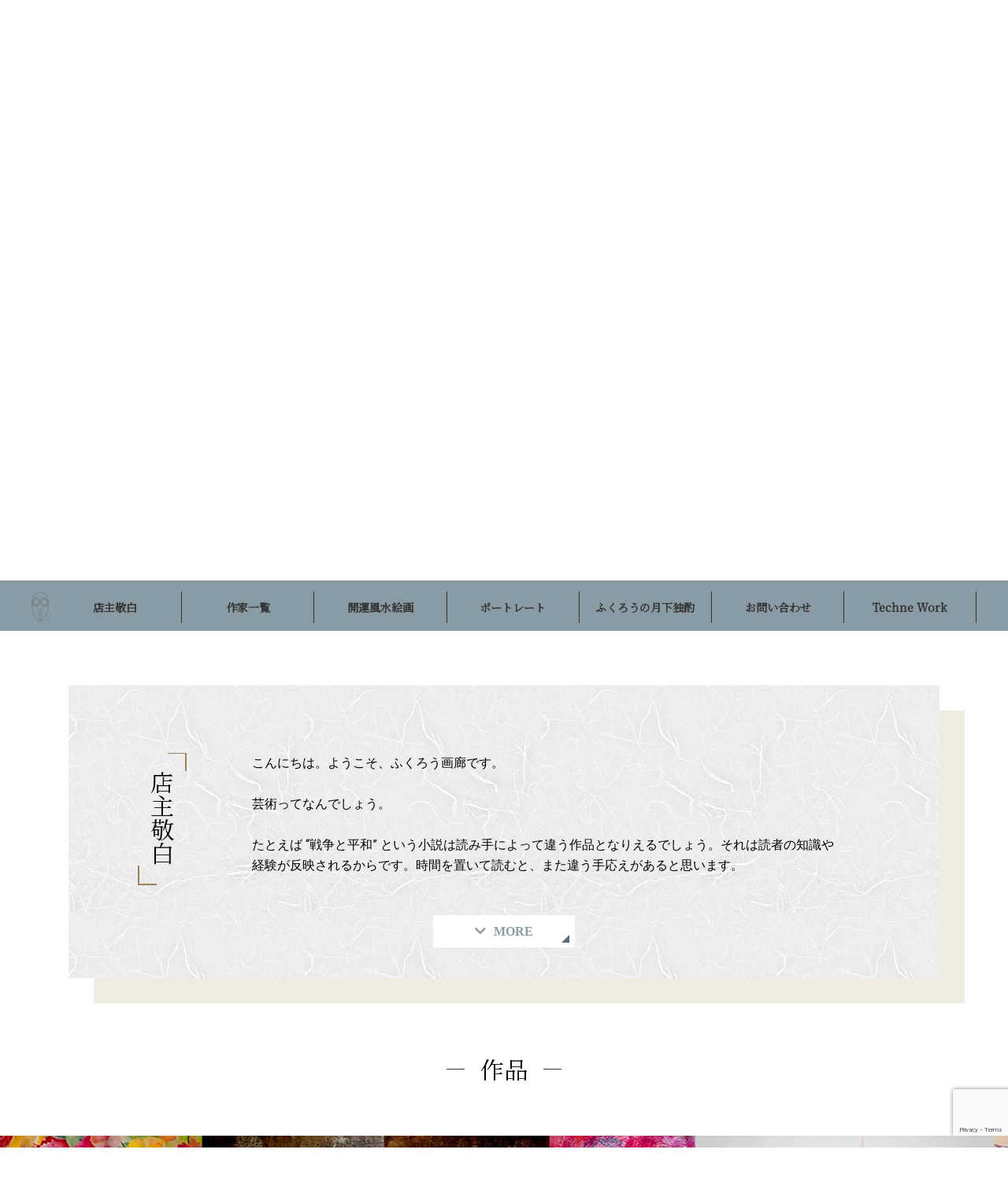

--- FILE ---
content_type: text/html; charset=UTF-8
request_url: https://hukuro.techne.work/tag/%E6%A2%A8/
body_size: 7814
content:
<!DOCTYPE html>
<html lang="ja">
<head prefix="og: https://ogp.me/ns# fb: https://ogp.me/ns/fb# article: https://ogp.me/ns/article#">
    <meta charset="UTF-8">
    <!-- Google tag (gtag.js) --><script async src="https://www.googletagmanager.com/gtag/js?id=UA-42392352-16"></script><script>window.dataLayer=window.dataLayer||[];function gtag(){dataLayer.push(arguments);}gtag('js',new Date());gtag('config','UA-42392352-16');</script>
<title>梨 &#8211; ふくろう画廊</title>
<meta name='robots' content='max-image-preview:large'/>
<link rel='dns-prefetch' href='//webfonts.xserver.jp'/>
<link rel='dns-prefetch' href='//www.google.com'/>
<link rel='dns-prefetch' href='//www.googletagmanager.com'/>
<link rel='dns-prefetch' href='//s.w.org'/>
<link rel="alternate" type="application/rss+xml" title="ふくろう画廊 &raquo; 梨 タグのフィード" href="https://hukuro.techne.work/tag/%e6%a2%a8/feed/"/>
<link rel='stylesheet' id='wpo_min-header-0-css' href='https://hukuro.techne.work/wp-content/cache/wpo-minify/1748414446/assets/wpo-minify-header-345b2ab7.min.css' type='text/css' media='all'/>
<script type='text/javascript' id='wpo_min-header-0-js-extra'>//<![CDATA[
var aurora_heatmap={"_mode":"reporter","ajax_url":"https:\/\/hukuro.techne.work\/wp-admin\/admin-ajax.php","action":"aurora_heatmap","reports":"click_pc,click_mobile","debug":"0","ajax_delay_time":"3000","ajax_interval":"10","ajax_bulk":null};
//]]></script>
<script type='text/javascript' src='https://hukuro.techne.work/wp-content/cache/wpo-minify/1748414446/assets/wpo-minify-header-6d4207aa.min.js' id='wpo_min-header-0-js'></script>

<!-- Site Kit によって追加された Google タグ（gtag.js）スニペット -->
<!-- Google アナリティクス スニペット (Site Kit が追加) -->
<script type='text/javascript' src='https://www.googletagmanager.com/gtag/js?id=G-LS15PCFMKM' id='google_gtagjs-js' async></script>
<script type='text/javascript' id='google_gtagjs-js-after'>window.dataLayer=window.dataLayer||[];function gtag(){dataLayer.push(arguments);}gtag("set","linker",{"domains":["hukuro.techne.work"]});gtag("js",new Date());gtag("set","developer_id.dZTNiMT",true);gtag("config","G-LS15PCFMKM");</script>
<link rel="https://api.w.org/" href="https://hukuro.techne.work/wp-json/"/><link rel="alternate" type="application/json" href="https://hukuro.techne.work/wp-json/wp/v2/tags/124"/><link rel="EditURI" type="application/rsd+xml" title="RSD" href="https://hukuro.techne.work/xmlrpc.php?rsd"/>
<link rel="wlwmanifest" type="application/wlwmanifest+xml" href="https://hukuro.techne.work/wp-includes/wlwmanifest.xml"/> 
<meta name="generator" content="Site Kit by Google 1.170.0"/>
<!-- Google タグ マネージャー スニペット (Site Kit が追加) -->
<script type="text/javascript">(function(w,d,s,l,i){w[l]=w[l]||[];w[l].push({'gtm.start':new Date().getTime(),event:'gtm.js'});var f=d.getElementsByTagName(s)[0],j=d.createElement(s),dl=l!='dataLayer'?'&l='+l:'';j.async=true;j.src='https://www.googletagmanager.com/gtm.js?id='+i+dl;f.parentNode.insertBefore(j,f);})(window,document,'script','dataLayer','GTM-M9DV333');</script>

<!-- (ここまで) Google タグ マネージャー スニペット (Site Kit が追加) -->
<link rel="icon" href="https://hukuro.techne.work/wp-content/uploads/2021/03/cropped-ふくろう画廊のコピー-32x32.png" sizes="32x32"/>
<link rel="icon" href="https://hukuro.techne.work/wp-content/uploads/2021/03/cropped-ふくろう画廊のコピー-192x192.png" sizes="192x192"/>
<link rel="apple-touch-icon" href="https://hukuro.techne.work/wp-content/uploads/2021/03/cropped-ふくろう画廊のコピー-180x180.png"/>
<meta name="msapplication-TileImage" content="https://hukuro.techne.work/wp-content/uploads/2021/03/cropped-ふくろう画廊のコピー-270x270.png"/>
    <link rel="stylesheet" type="text/css" href="https://hukuro.techne.work/wp-content/themes/hukurogaro/css/reset.css">
    <link rel="stylesheet" type="text/css" href="https://hukuro.techne.work/wp-content/themes/hukurogaro/js/slick/slick.css"/>
    <link rel="stylesheet" type="text/css" href="https://hukuro.techne.work/wp-content/themes/hukurogaro/js/slick/slick-theme.css"/>
    <link rel="stylesheet" href="https://hukuro.techne.work/wp-content/themes/hukurogaro/css/swiper.min.css">
    <link href="https://cdnjs.cloudflare.com/ajax/libs/lightbox2/2.7.1/css/lightbox.css" rel="stylesheet">
    <link rel="stylesheet" type="text/css" href="https://hukuro.techne.work/wp-content/themes/hukurogaro/style.css?v=20210308">
    <link rel="stylesheet" type="text/css" href="https://hukuro.techne.work/wp-content/themes/hukurogaro/css/jquery.jscrollpane.custom.css"/>
<link rel="stylesheet" type="text/css" href="https://hukuro.techne.work/wp-content/themes/hukurogaro/css/bookblock.css"/>
<link rel="stylesheet" type="text/css" href="https://hukuro.techne.work/wp-content/themes/hukurogaro/css/custom.css"/>

    <link rel="preconnect" href="https://fonts.gstatic.com">
    <link href="https://fonts.googleapis.com/css2?family=Roboto&display=swap" rel="stylesheet">
    <script src="https://kit.fontawesome.com/ca0f4f9c23.js" crossorigin="anonymous"></script>
    <link href="https://fonts.googleapis.com/css2?family=Playfair+Display:wght@400;700&display=swap" rel="stylesheet">
    <link href="https://fonts.googleapis.com/css?family=Noto+Serif+JP&display=swap&subset=japanese" rel="stylesheet">
    <meta name="description" content="ふくろう画廊は主に絵画を扱う市川市菅野にある画廊です。美術に興味のある方ならどなたでもお越しください。"/>
    <meta name="keywords" content="タナミユキ,ジャングルブックス,風水占い,安東克典,市川市,画廊,絵画,冨田洋美,油彩,写実,レンタルギャラリー"/>
    <meta name="viewport" content="width=device-width, initial-scale=1.0"/>
    <link rel="canonical" href="https://hukuro.techne.work/"/>
    <!-- ogp -->
    <meta property='og:locale' content='ja_JP'>
        <meta property='fb:admins' content='galleria.degli.gufo'><!--アカウントのAdmins ID-->
        <meta property='article:publisher' content='http://facebook.com/galleria.degli.gufo'/><!--FacebookページのURL-->
                <meta property='og:type' content='website'>
        <meta property='og:title' content='ふくろう画廊'>
        <meta property='og:url' content='https://hukuro.techne.work'>
        <meta property='og:description' content='ふくろう画廊は主に絵画を扱う市川市菅野にある画廊です。具象から抽象までを取り扱っています。'>
                <meta property='og:site_name' content='ふくろう画廊'>
        <meta property="og:image" content="https://hukuro.techne.work/wp-content/themes/hukurogaro/img/ogp.png;">
  </head>
  <body>
  <header>

<div class="video">
 <video src="https://hukuro.techne.work/wp-content/themes/hukurogaro/video/movie.mp4" autoplay loop muted playsinline></video>
</div>

<!-- pc global-nav -->
<nav id="global-nav" class="pc">
<ul class="global-list">
  <li class="logo"><a href="https://hukuro.techne.work"><img src="https://hukuro.techne.work/wp-content/themes/hukurogaro/img/logo.svg"></a></li>
  <li class="global-item pushmore"><a href="https://hukuro.techne.work//#intro">店主敬白</a></li>
    <li class="global-item"><a href="https://hukuro.techne.work/gallery">作家一覧</a></li>
  <li class="global-item"><a href="https://hukuro.techne.work/fortune">開運風水絵画</a></li>
  <!--<li class="global-item"><a href="https://hukuro.techne.work/portraitart">肖像画</a></li>-->
  <li class="global-item"><a href="https://hukuro.techne.work/portraitphoto">ポートレート</a></li>
  <li class="global-item"><a href="https://hukuro.techne.work/category/blog/">ふくろうの月下独酌</a></li>
  <li class="global-item"><a href="https://hukuro.techne.work/contact">お問い合わせ</a></li>
  <li class="global-item"><a href="https://hukuro.techne.work/techne-work">Techne Work</a></li>
</ul>
</nav>
<!-- /global-nav -->
<!-- sp global-nav -->
<div class="spmenu">
   <a href="https://hukuro.techne.work/"><img src="https://hukuro.techne.work/wp-content/themes/hukurogaro/img/logo.svg" width="35" height="59"></a>
<div class="hamburger">
  <span></span>
  <span></span>
  <span></span>
</div>

<nav class="globalMenuSp none">
    <ul>

        <li><a href="https://hukuro.techne.work#intro">店主敬白</a></li>
        <li><a href="https://hukuro.techne.work/gallery">作家一覧</a></li>
        <li><a href="https://hukuro.techne.work/fortune">開運風水絵画</a></li>
        <li><a href="https://hukuro.techne.work/portraitart">肖像画</a></li>
        <li><a href="https://hukuro.techne.work/portraitphoto">ポートレート</a></li>
        <li class="global-item"><a href="https://hukuro.techne.work/category/blog/">ふくろうの月下独酌</a></li>
        <li><a href="https://hukuro.techne.work/contact">お問い合わせ</a></li>
        <li><a href="https://hukuro.techne.work/techne-work">Techne Work</a></li>
    </ul>
</nav>
</div>
<!-- sp global-nav --></header>

<section id="elem"></section>

  	<section id="intro" class="introduction">
      <h1>店主敬白</h1>
       <div class="introduction_box">
        <p>こんにちは。ようこそ、ふくろう画廊です。<br><br>
        芸術ってなんでしょう。<br><br>
        たとえば “戦争と平和” という小説は読み手によって違う作品となりえるでしょう。それは読者の知識や経験が反映されるからです。時間を置いて読むと、また違う手応えがあると思います。
      </p>

    </div>
    <div class="dropdown">
   
<p>すぐれた画家は美を描かず、すぐれた詩人も美は詠わない。美は鑑賞者の中にこそ存在し、それを識ることが発見であり、創造性なのです。つまり、美は鑑賞者次第。芸術をもって、いまの自分を識る手がかりとなります。<br><br><br>
芸術は理解する者、感じる者のためにあります。<br><br>
私たちが心がけていることは、野に咲く花に一筋の光をあてよう、ということではありません。作品としてアー
トの価値は周りが決めることです。<br><br>
けれど。<br><br>
人生の価値は自分の石が宝石であれ砂利であれ、磨き続けることに意味を見いだせるかどうか、だと。作家として表現への野心を持つ信念のある人を応援したい。それがふくろう画廊の心意気です。<br><br>
そして。<br><br>

画廊としての知の責任があるとすれば、それはなによりも、他者がよりよく生きることに対して向けられなければならないと考えています。<br><br>
ふくろう画廊 店主　田辺保徳
</p>
 
</div><!-- .dropdown -->
 
<div class="triger">
   
  <div class="btn-more"><div><span>MORE</span></div></div>
 
</div><!-- .triger -->
     
    </section>
<!-- .作品画像カルーセル -->
  	 <section class="gallery">
  		<h1>作品</h1>
 <div class="swiper-container-top">
      <div class="swiper-wrapper">
      <div class="swiper-slide"><a href="https://hukuro.techne.work/artist01"><img src="https://hukuro.techne.work/wp-content/themes/hukurogaro/img/gallery01.png"></a></div>
      <div class="swiper-slide"><a href="https://hukuro.techne.work/artist01"><img src="https://hukuro.techne.work/wp-content/themes/hukurogaro/img/gallery02.png"></a></div>
      <div class="swiper-slide"><a href="https://hukuro.techne.work/artist01"><img src="https://hukuro.techne.work/wp-content/themes/hukurogaro/img/gallery03.png"></a></div>
      <div class="swiper-slide"><a href="https://hukuro.techne.work/artist01"><img src="https://hukuro.techne.work/wp-content/themes/hukurogaro/img/gallery04.png"></a></div>
      <div class="swiper-slide"><a href="https://hukuro.techne.work/artist01"><img src="https://hukuro.techne.work/wp-content/themes/hukurogaro/img/gallery05.png"></a></div>
      <div class="swiper-slide"><a href="https://hukuro.techne.work/artist01"><img src="https://hukuro.techne.work/wp-content/themes/hukurogaro/img/gallery06.png"></a></div>
      <div class="swiper-slide"><a href="https://hukuro.techne.work/artist01"><img src="https://hukuro.techne.work/wp-content/themes/hukurogaro/img/gallery07.png"></a></div>
      <div class="swiper-slide"><a href="https://hukuro.techne.work/artist01"><img src="https://hukuro.techne.work/wp-content/themes/hukurogaro/img/gallery08.png"></a></div>
      <div class="swiper-slide"><a href="https://hukuro.techne.work/artist01"><img src="https://hukuro.techne.work/wp-content/themes/hukurogaro/img/gallery09.png"></a></div>
      <div class="swiper-slide"><a href="https://hukuro.techne.work/artist01"><img src="https://hukuro.techne.work/wp-content/themes/hukurogaro/img/gallery10.png"></a></div>
      <div class="swiper-slide"><a href="https://hukuro.techne.work/artist01"><img src="https://hukuro.techne.work/wp-content/themes/hukurogaro/img/gallery11.png"></a></div>
		  <div class="swiper-slide"><a href="https://hukuro.techne.work/artist01"><img src="https://hukuro.techne.work/wp-content/themes/hukurogaro/img/gallery12.png"></a></div>
		  <div class="swiper-slide"><a href="https://hukuro.techne.work/artist01"><img src="https://hukuro.techne.work/wp-content/themes/hukurogaro/img/gallery13.png"></a></div>
      <div class="swiper-slide"><a href="https://hukuro.techne.work/artist02"><img src="https://hukuro.techne.work/wp-content/themes/hukurogaro/img/gallery16.png"></a></div>
      <div class="swiper-slide"><a href="https://hukuro.techne.work/artist02"><img src="https://hukuro.techne.work/wp-content/themes/hukurogaro/img/gallery17.png"></a></div>
      <div class="swiper-slide"><a href="https://hukuro.techne.work/artist02"><img src="https://hukuro.techne.work/wp-content/themes/hukurogaro/img/gallery18.png"></a></div>
      <div class="swiper-slide"><a href="https://hukuro.techne.work/artist02"><img src="https://hukuro.techne.work/wp-content/themes/hukurogaro/img/gallery19.png"></a></div>
      <div class="swiper-slide"><a href="https://hukuro.techne.work/artist02"><img src="https://hukuro.techne.work/wp-content/themes/hukurogaro/img/gallery20.png"></a></div>
      <div class="swiper-slide"><a href="https://hukuro.techne.work/artist02"><img src="https://hukuro.techne.work/wp-content/themes/hukurogaro/img/gallery21.png"></a></div>
      <div class="swiper-slide"><a href="https://hukuro.techne.work/artist02"><img src="https://hukuro.techne.work/wp-content/themes/hukurogaro/img/gallery22.png"></a></div>
      <div class="swiper-slide"><a href="https://hukuro.techne.work/artist02"><img src="https://hukuro.techne.work/wp-content/themes/hukurogaro/img/gallery23.png"></a></div>
      <div class="swiper-slide"><a href="https://hukuro.techne.work/artist02"><img src="https://hukuro.techne.work/wp-content/themes/hukurogaro/img/gallery24.png"></a></div>
      <div class="swiper-slide"><a href="https://hukuro.techne.work/artist02"><img src="https://hukuro.techne.work/wp-content/themes/hukurogaro/img/gallery25.png"></a></div>
      <div class="swiper-slide"><a href="https://hukuro.techne.work/artist02"><img src="https://hukuro.techne.work/wp-content/themes/hukurogaro/img/gallery26.png"></a></div>
      <div class="swiper-slide"><a href="https://hukuro.techne.work/artist02"><img src="https://hukuro.techne.work/wp-content/themes/hukurogaro/img/gallery27.png"></a></div>
      <div class="swiper-slide"><a href="https://hukuro.techne.work/artist02"><img src="https://hukuro.techne.work/wp-content/themes/hukurogaro/img/gallery28.png"></a></div>
      <div class="swiper-slide"><a href="https://hukuro.techne.work/artist02"><img src="https://hukuro.techne.work/wp-content/themes/hukurogaro/img/gallery29.png"></a></div>

    </div>
        </div>　
  	</section>
<!-- .作品画像カルーセル -->
  	  	<section class="news">
  		<h1>お知らせ</h1>
  		<div class="news_box">
  			<div class="tabs">
  <input id="news" type="radio" name="tab_item" checked>
  <label class="tab_item" for="news">お知らせ</label>
  <input id="blog" type="radio" name="tab_item">
  <label class="tab_item" for="blog">ふくろうの月下独酌
</label>
  <div class="tab_content" id="news_content">
    <div class="tab_content_description">
      <ul>

<li class="c-txtsp"><p class="topic_detail"><span class="category"><a href="https://hukuro.techne.work/category/news/" rel="category tag">お知らせ</a> <a href="https://hukuro.techne.work/category/blog/%e5%b1%95%e7%a4%ba%e4%bc%9a%e6%a1%88%e5%86%85/" rel="category tag">展示会案内</a></span><br class="sp">2024年11月15日</p>
<p class="topic_title"><a href="/densya_t_2024/" class="newslink">始発ちゃん個展2024を開催します。<i class="fas fa-chevron-right newsarrow"></i></a></p></li>

<li class="c-txtsp"><p class="topic_detail"><span class="category"><a href="https://hukuro.techne.work/category/news/" rel="category tag">お知らせ</a> <a href="https://hukuro.techne.work/category/blog/%e5%b1%95%e7%a4%ba%e4%bc%9a/" rel="category tag">展示会</a></span><br class="sp">2023年11月4日</p>
<p class="topic_title"><a href="/%e3%80%90%e5%a7%8b%e7%99%ba%e3%81%a1%e3%82%83%e3%82%93%e3%83%9f%e3%83%8b%e5%80%8b%e5%b1%952023%e9%96%8b%e5%82%ac%e3%80%91/" class="newslink">【始発ちゃんミニ個展2023開催】<i class="fas fa-chevron-right newsarrow"></i></a></p></li>

<li class="c-txtsp"><p class="topic_detail"><span class="category"><a href="https://hukuro.techne.work/category/news/" rel="category tag">お知らせ</a> <a href="https://hukuro.techne.work/category/blog/%e5%b1%95%e7%a4%ba%e4%bc%9a/" rel="category tag">展示会</a> <a href="https://hukuro.techne.work/category/blog/%e5%b1%95%e7%a4%ba%e4%bc%9a%e6%a1%88%e5%86%85/" rel="category tag">展示会案内</a></span><br class="sp">2022年12月1日</p>
<p class="topic_title"><a href="/aoharu_2/" class="newslink">作品の一部をタイムラプスでご案内します。市川市の高校生による美術作品展示　わたしたちの春夏秋冬<i class="fas fa-chevron-right newsarrow"></i></a></p></li>
</ul>

   <div class="news_btn"><span><a href="https://hukuro.techne.work/category/news/">MORE</a></span></div>



    </div>
  </div>
  <div class="tab_content" id="blog_content">
    <div class="tab_content_description">
      <ul>

<li class="c-txtsp"><p class="topic_detail"><span class="category"><a href="https://hukuro.techne.work/category/blog/" rel="category tag">ふくろうの月下独酌</a> <a href="https://hukuro.techne.work/category/blog/%e5%b1%95%e7%a4%ba%e4%bc%9a/" rel="category tag">展示会</a></span></p>
<p class="topic_title"><a href="/densya_t_2024_1/" class="newslink">後日譚　始発ちゃん個展2024<i class="fas fa-chevron-right newsarrow"></i></a></p></li>

<li class="c-txtsp"><p class="topic_detail"><span class="category"><a href="https://hukuro.techne.work/category/blog/somewhere-in-time/" rel="category tag">Somewhere in Time</a> <a href="https://hukuro.techne.work/category/blog/" rel="category tag">ふくろうの月下独酌</a></span></p>
<p class="topic_title"><a href="/stato_della_citta_del_vaticano/" class="newslink">イタリアにある独立国家、ヴァチカン市国。<i class="fas fa-chevron-right newsarrow"></i></a></p></li>

<li class="c-txtsp"><p class="topic_detail"><span class="category"><a href="https://hukuro.techne.work/category/blog/somewhere-in-time/" rel="category tag">Somewhere in Time</a> <a href="https://hukuro.techne.work/category/blog/" rel="category tag">ふくろうの月下独酌</a></span></p>
<p class="topic_title"><a href="/early_autumn/" class="newslink">初秋の清里から軽井沢。<i class="fas fa-chevron-right newsarrow"></i></a></p></li>
</ul>
<div class="news_btn"><span><a href="https://hukuro.techne.work/category/blog/">MORE</a></span></div>
    </div>
  </div>
  </div>
  
</div>

  	</section>

  	  	<section class="other">
  		<!-- <div class="portrait">
        <a href="https://hukuro.techne.work/portraitart">
  			<div>
  			<h1>肖像画</h1>
  		</div></a>
  			<p>画家が描く肖像画を承ります。<br>
写真では捉えられない時の深みをその人から漂う印象を<br>
安東克典が大切に描きます。</p>

  		</div> -->
  		<div class="photograph">
        <a href="https://hukuro.techne.work/portraitphoto">
  			<div>
  			<h1>ポートレート</h1>
  		</div></a>
  			<p>ポートレート撮影承ります。<br>
ストロボライティングをしない、人も肌も美しく撮れる自然光で<br>
写真作家が撮るポートレートです。</p>

  		</div>
  	</section>


<footer>
      <div class="footer_imagebox">
    </div>
    					<div class="foot-logo">
				<img src="https://hukuro.techne.work/wp-content/themes/hukurogaro/img/logo.png">
				
			</div>
	<div class="footer_contents">
		<nav id="foot-nav">
			<ul>
				<li><a href="https://hukuro.techne.work/">ホーム</a></li>
				<li><a href="https://hukuro.techne.work//#intro">店主敬白</a></li>
				<li><a href="https://hukuro.techne.work/gallery">作家一覧</a></li>
				<li><a href="https://hukuro.techne.work/fortune">開運風水絵画</a></li>
				<li><a href="https://hukuro.techne.work/category/blog/">ふくろうの月下独酌</a></li>
				<!--<li><a href="https://hukuro.techne.work/portraitart">肖像画</a></li> -->
			</ul>
			<ul>
				<li><a href="https://hukuro.techne.work/portraitphoto">ポートレート</a></li>
				<li><a href="https://hukuro.techne.work/fukuro-process">画廊への経緯</a></li>
				<li><a href="https://hukuro.techne.work/ando-encounter">画家　安東との出会い</a></li>
				

				<li><a href="https://hukuro.techne.work/contact">お問い合わせ</a></li>
				<li><a href="https://hukuro.techne.work/access">アクセス</a></li>
				<li><a href="https://hukuro.techne.work/techne-work">TechneWork</a></li>
				<li><a href="https://hukuro.techne.work/rule">利用規約</a></li>
			</ul>
		</nav>
		<div class="foot-right">
			<ul>
				<li>美術品商 : 千葉県公安委員会許可　第441050002435号</li>
				<li>開廊日 : 日曜・祝日</li>
				<li>開廊時間 : 12時〜18時</li>
				<li>住所 : 272-0824 千葉県市川市菅野1-23-25</li>
				<li>電話 : 047-706-8298</li>
			</ul>

			<div class="sns">
				<ul>
					<li><a href="https://twitter.com/MOTO8_site" target="_blank"><i class="fab fa-twitter fa-2x"></i></a></li>
					<li><a href="https://www.facebook.com/galleria.degli.gufo/" target="_blank"><i class="fab fa-facebook-f fa-2x"></i></a></li>
					<li><a href="https://www.instagram.com/galleria.degli.gufo/" target="_blank"><i class="fab fa-instagram fa-2x"></i></a></li>
				</ul>
			</div>

		</div>



	</div>
<div class="copy"><small>Copyright ふくろう画廊</small></div>
</footer>



<!-- swiper　-->
<script type="text/javascript" src="https://hukuro.techne.work/wp-content/themes/hukurogaro/js/swiper.min.js"></script>

<script>var swiper=new Swiper('.swiper-container-top',{freeMode:true,loop:true,loopedSlides:10,slidesPerView:"auto",speed:10000,autoplayDisableOnInteraction:false,autoplay:{delay:1,disableOnInteraction:false,}});</script>
<!-- swiper　-->
<!-- 固定ナビ　-->
    <script type="text/javascript" src="https://hukuro.techne.work/wp-content/themes/hukurogaro/js/jquery_3.5.1.js"></script>
  <script type="text/javascript">$(document).ready(function(){if($(window).width()>768){var navPos=jQuery('#global-nav').offset().top;var navHeight=jQuery('#global-nav').outerHeight();jQuery(window).on('scroll',function(){if(jQuery(this).scrollTop()>navPos){jQuery('body').css('padding-top',navHeight);jQuery('#global-nav').addClass('m_fixed');}else{jQuery('body').css('padding-top',0);jQuery('#global-nav').removeClass('m_fixed');}});};});</script>
<!-- 固定ナビ　-->
<!-- top slick　-->

<!-- swiper　-->



<script src="https://code.jquery.com/jquery-2.2.0.min.js" type="text/javascript"></script>
    <script type="text/javascript" src="https://hukuro.techne.work/wp-content/themes/hukurogaro/js/slick/slick.min.js"></script>
  <script type="text/javascript">$('.gallery_slide').slick({autoplay:true,arrows:true,centerMode:true,variableWidth:true,autoplaySpeed:3000,speed:300,swipe:true,cssEase:'linear',pauseOnFocus:true,pauseOnHover:true,pauseOnDotsHover:true,draggable:true,responsive:[{breakpoint:768,settings:{speed:300,swipe:true,arrows:false,autoplay:true,autoplaySpeed:3000,slidesToScroll:1,centerMode:true,}}]});$('.thumb-item').slick({infinite:true,centerMode:true,accessibility:true,autoplay:true,autoplaySpeed:4000,speed:400,arrows:true,slidesToShow:3,slidesToScroll:1,focusOnSelect:true,variableWidth:true,responsive:[{breakpoint:768,settings:{swipe:true,arrows:false,autoplay:true,slidesToShow:1,}}]});$('.access_slide').slick({autoplay:false,arrows:true,centerMode:false,});</script>
<!-- top slick　-->
<!-- lightbox　-->
<script src="https://cdnjs.cloudflare.com/ajax/libs/lightbox2/2.7.1/js/lightbox.min.js" type="text/javascript"></script>
<!-- lightbox　-->
<!-- hamburger　-->
  <script>$(function(){$('.hamburger').click(function(){$(this).toggleClass('active');if($(this).hasClass('active')){$('.globalMenuSp').removeClass('none');$('.globalMenuSp').addClass('active');}else{$('.globalMenuSp').removeClass('active');$('.globalMenuSp').addClass('none');}});});</script>
<!-- hamburger　-->
<!-- 店主敬白　dropdown　-->

   <script>$(function(){$(".dropdown").hide();$(".btn-more").click(function(){$(".triger").prev().slideToggle();$(this).children("div").toggleClass("close");});});$(function(){var urlHash=location.hash;if(urlHash){if(urlHash=='#intro'){$(".triger").prev().slideToggle();}else{}}});</script>
<!-- 店主敬白　dropdown　-->
<!-- 自動スクロール　-->
    <script type="text/javascript">$(window).on('load',function(){if(!navigator.userAgent.match(/(iPhone|iPod|Android)/)){var delayTime=300;var position=$('#elem').offset().top;if($(this).scrollTop()<position){$("html, body").delay(delayTime).animate({scrollTop:position},2000);}else{}};});</script>
<!-- 自動スクロール　-->
<!-- スムーススクロール　-->
<!-- スムーズスクロール -->
<script>$(window).on('load',function(){var locUrl=location.href;var setHash=locUrl.split('#');if(setHash[1]){hashMove("#"+setHash[1]);}$('#pagetop a').on('click',function(){var href=$(this).attr("href");var clkUrl=href.split('#');hashMove("#"+clkUrl[1]);return false;});$('a[href^="#"]').on('click',function(){var href=$(this).attr("href");var clkUrl=href.split('#');hashMove("#"+clkUrl[1]);});$('a[href*="#"]').on('click',function(){var href=$(this).attr("href");var pageURL=location.pathname;reg=new RegExp(pageURL);if(href.match(reg)){var clkUrl=href.split('#');hashMove("#"+clkUrl[1]);}});function hashMove(trg){var position=$(trg).offset().top;if($('body').hasClass('admin-bar')){position=position-50;}else{position=position-20;}if($('body').width()<=980){position=position-50;}else{position=position-150;}$('body,html').animate({scrollTop:position},'800','swing');}});</script>

    <!-- スムーススクロール　-->
<script type="text/javascript" src="https://hukuro.techne.work/wp-content/themes/hukurogaro/js/jquery.inview.min.js"></script>
      <script type="text/javascript">$(function(){$(".inview").on("inview",function(event,isInView){if(isInView){$(this).stop().addClass("is-show");}});});</script>

<script>function playVideo(playerId,thumbnail){var videoPlayer=document.getElementById(playerId);videoPlayer.style.display='block';videoPlayer.play();thumbnail.style.display='none';}</script>

		<!-- Google タグ マネージャー (noscript) スニペット (Site Kit が追加) -->
		<noscript>
			<iframe src="https://www.googletagmanager.com/ns.html?id=GTM-M9DV333" height="0" width="0" style="display:none;visibility:hidden"></iframe>
		</noscript>
		<!-- (ここまで) Google タグ マネージャー (noscript) スニペット (Site Kit が追加) -->
		<script type='text/javascript' id='wpo_min-footer-0-js-extra'>//<![CDATA[
var wpcf7={"api":{"root":"https:\/\/hukuro.techne.work\/wp-json\/","namespace":"contact-form-7\/v1"}};var vkExOpt={"ajax_url":"https:\/\/hukuro.techne.work\/wp-admin\/admin-ajax.php"};
//]]></script>
<script type='text/javascript' src='https://hukuro.techne.work/wp-content/cache/wpo-minify/1748414446/assets/wpo-minify-footer-d00c16fc.min.js' id='wpo_min-footer-0-js'></script>
<script type='text/javascript' src='https://www.google.com/recaptcha/api.js?render=6Ld2rt8aAAAAALTJTwipVGrHRrWU0Bb4bkGxVqwE&#038;ver=3.0' id='google-recaptcha-js'></script>
<script type='text/javascript' id='wpo_min-footer-2-js-extra'>//<![CDATA[
var wpcf7_recaptcha={"sitekey":"6Ld2rt8aAAAAALTJTwipVGrHRrWU0Bb4bkGxVqwE","actions":{"homepage":"homepage","contactform":"contactform"}};
//]]></script>
<script type='text/javascript' src='https://hukuro.techne.work/wp-content/cache/wpo-minify/1748414446/assets/wpo-minify-footer-441f0cdf.min.js' id='wpo_min-footer-2-js'></script>

  </body>

</html>



--- FILE ---
content_type: text/html; charset=utf-8
request_url: https://www.google.com/recaptcha/api2/anchor?ar=1&k=6Ld2rt8aAAAAALTJTwipVGrHRrWU0Bb4bkGxVqwE&co=aHR0cHM6Ly9odWt1cm8udGVjaG5lLndvcms6NDQz&hl=en&v=PoyoqOPhxBO7pBk68S4YbpHZ&size=invisible&anchor-ms=20000&execute-ms=30000&cb=u4obsxtpi5wu
body_size: 48823
content:
<!DOCTYPE HTML><html dir="ltr" lang="en"><head><meta http-equiv="Content-Type" content="text/html; charset=UTF-8">
<meta http-equiv="X-UA-Compatible" content="IE=edge">
<title>reCAPTCHA</title>
<style type="text/css">
/* cyrillic-ext */
@font-face {
  font-family: 'Roboto';
  font-style: normal;
  font-weight: 400;
  font-stretch: 100%;
  src: url(//fonts.gstatic.com/s/roboto/v48/KFO7CnqEu92Fr1ME7kSn66aGLdTylUAMa3GUBHMdazTgWw.woff2) format('woff2');
  unicode-range: U+0460-052F, U+1C80-1C8A, U+20B4, U+2DE0-2DFF, U+A640-A69F, U+FE2E-FE2F;
}
/* cyrillic */
@font-face {
  font-family: 'Roboto';
  font-style: normal;
  font-weight: 400;
  font-stretch: 100%;
  src: url(//fonts.gstatic.com/s/roboto/v48/KFO7CnqEu92Fr1ME7kSn66aGLdTylUAMa3iUBHMdazTgWw.woff2) format('woff2');
  unicode-range: U+0301, U+0400-045F, U+0490-0491, U+04B0-04B1, U+2116;
}
/* greek-ext */
@font-face {
  font-family: 'Roboto';
  font-style: normal;
  font-weight: 400;
  font-stretch: 100%;
  src: url(//fonts.gstatic.com/s/roboto/v48/KFO7CnqEu92Fr1ME7kSn66aGLdTylUAMa3CUBHMdazTgWw.woff2) format('woff2');
  unicode-range: U+1F00-1FFF;
}
/* greek */
@font-face {
  font-family: 'Roboto';
  font-style: normal;
  font-weight: 400;
  font-stretch: 100%;
  src: url(//fonts.gstatic.com/s/roboto/v48/KFO7CnqEu92Fr1ME7kSn66aGLdTylUAMa3-UBHMdazTgWw.woff2) format('woff2');
  unicode-range: U+0370-0377, U+037A-037F, U+0384-038A, U+038C, U+038E-03A1, U+03A3-03FF;
}
/* math */
@font-face {
  font-family: 'Roboto';
  font-style: normal;
  font-weight: 400;
  font-stretch: 100%;
  src: url(//fonts.gstatic.com/s/roboto/v48/KFO7CnqEu92Fr1ME7kSn66aGLdTylUAMawCUBHMdazTgWw.woff2) format('woff2');
  unicode-range: U+0302-0303, U+0305, U+0307-0308, U+0310, U+0312, U+0315, U+031A, U+0326-0327, U+032C, U+032F-0330, U+0332-0333, U+0338, U+033A, U+0346, U+034D, U+0391-03A1, U+03A3-03A9, U+03B1-03C9, U+03D1, U+03D5-03D6, U+03F0-03F1, U+03F4-03F5, U+2016-2017, U+2034-2038, U+203C, U+2040, U+2043, U+2047, U+2050, U+2057, U+205F, U+2070-2071, U+2074-208E, U+2090-209C, U+20D0-20DC, U+20E1, U+20E5-20EF, U+2100-2112, U+2114-2115, U+2117-2121, U+2123-214F, U+2190, U+2192, U+2194-21AE, U+21B0-21E5, U+21F1-21F2, U+21F4-2211, U+2213-2214, U+2216-22FF, U+2308-230B, U+2310, U+2319, U+231C-2321, U+2336-237A, U+237C, U+2395, U+239B-23B7, U+23D0, U+23DC-23E1, U+2474-2475, U+25AF, U+25B3, U+25B7, U+25BD, U+25C1, U+25CA, U+25CC, U+25FB, U+266D-266F, U+27C0-27FF, U+2900-2AFF, U+2B0E-2B11, U+2B30-2B4C, U+2BFE, U+3030, U+FF5B, U+FF5D, U+1D400-1D7FF, U+1EE00-1EEFF;
}
/* symbols */
@font-face {
  font-family: 'Roboto';
  font-style: normal;
  font-weight: 400;
  font-stretch: 100%;
  src: url(//fonts.gstatic.com/s/roboto/v48/KFO7CnqEu92Fr1ME7kSn66aGLdTylUAMaxKUBHMdazTgWw.woff2) format('woff2');
  unicode-range: U+0001-000C, U+000E-001F, U+007F-009F, U+20DD-20E0, U+20E2-20E4, U+2150-218F, U+2190, U+2192, U+2194-2199, U+21AF, U+21E6-21F0, U+21F3, U+2218-2219, U+2299, U+22C4-22C6, U+2300-243F, U+2440-244A, U+2460-24FF, U+25A0-27BF, U+2800-28FF, U+2921-2922, U+2981, U+29BF, U+29EB, U+2B00-2BFF, U+4DC0-4DFF, U+FFF9-FFFB, U+10140-1018E, U+10190-1019C, U+101A0, U+101D0-101FD, U+102E0-102FB, U+10E60-10E7E, U+1D2C0-1D2D3, U+1D2E0-1D37F, U+1F000-1F0FF, U+1F100-1F1AD, U+1F1E6-1F1FF, U+1F30D-1F30F, U+1F315, U+1F31C, U+1F31E, U+1F320-1F32C, U+1F336, U+1F378, U+1F37D, U+1F382, U+1F393-1F39F, U+1F3A7-1F3A8, U+1F3AC-1F3AF, U+1F3C2, U+1F3C4-1F3C6, U+1F3CA-1F3CE, U+1F3D4-1F3E0, U+1F3ED, U+1F3F1-1F3F3, U+1F3F5-1F3F7, U+1F408, U+1F415, U+1F41F, U+1F426, U+1F43F, U+1F441-1F442, U+1F444, U+1F446-1F449, U+1F44C-1F44E, U+1F453, U+1F46A, U+1F47D, U+1F4A3, U+1F4B0, U+1F4B3, U+1F4B9, U+1F4BB, U+1F4BF, U+1F4C8-1F4CB, U+1F4D6, U+1F4DA, U+1F4DF, U+1F4E3-1F4E6, U+1F4EA-1F4ED, U+1F4F7, U+1F4F9-1F4FB, U+1F4FD-1F4FE, U+1F503, U+1F507-1F50B, U+1F50D, U+1F512-1F513, U+1F53E-1F54A, U+1F54F-1F5FA, U+1F610, U+1F650-1F67F, U+1F687, U+1F68D, U+1F691, U+1F694, U+1F698, U+1F6AD, U+1F6B2, U+1F6B9-1F6BA, U+1F6BC, U+1F6C6-1F6CF, U+1F6D3-1F6D7, U+1F6E0-1F6EA, U+1F6F0-1F6F3, U+1F6F7-1F6FC, U+1F700-1F7FF, U+1F800-1F80B, U+1F810-1F847, U+1F850-1F859, U+1F860-1F887, U+1F890-1F8AD, U+1F8B0-1F8BB, U+1F8C0-1F8C1, U+1F900-1F90B, U+1F93B, U+1F946, U+1F984, U+1F996, U+1F9E9, U+1FA00-1FA6F, U+1FA70-1FA7C, U+1FA80-1FA89, U+1FA8F-1FAC6, U+1FACE-1FADC, U+1FADF-1FAE9, U+1FAF0-1FAF8, U+1FB00-1FBFF;
}
/* vietnamese */
@font-face {
  font-family: 'Roboto';
  font-style: normal;
  font-weight: 400;
  font-stretch: 100%;
  src: url(//fonts.gstatic.com/s/roboto/v48/KFO7CnqEu92Fr1ME7kSn66aGLdTylUAMa3OUBHMdazTgWw.woff2) format('woff2');
  unicode-range: U+0102-0103, U+0110-0111, U+0128-0129, U+0168-0169, U+01A0-01A1, U+01AF-01B0, U+0300-0301, U+0303-0304, U+0308-0309, U+0323, U+0329, U+1EA0-1EF9, U+20AB;
}
/* latin-ext */
@font-face {
  font-family: 'Roboto';
  font-style: normal;
  font-weight: 400;
  font-stretch: 100%;
  src: url(//fonts.gstatic.com/s/roboto/v48/KFO7CnqEu92Fr1ME7kSn66aGLdTylUAMa3KUBHMdazTgWw.woff2) format('woff2');
  unicode-range: U+0100-02BA, U+02BD-02C5, U+02C7-02CC, U+02CE-02D7, U+02DD-02FF, U+0304, U+0308, U+0329, U+1D00-1DBF, U+1E00-1E9F, U+1EF2-1EFF, U+2020, U+20A0-20AB, U+20AD-20C0, U+2113, U+2C60-2C7F, U+A720-A7FF;
}
/* latin */
@font-face {
  font-family: 'Roboto';
  font-style: normal;
  font-weight: 400;
  font-stretch: 100%;
  src: url(//fonts.gstatic.com/s/roboto/v48/KFO7CnqEu92Fr1ME7kSn66aGLdTylUAMa3yUBHMdazQ.woff2) format('woff2');
  unicode-range: U+0000-00FF, U+0131, U+0152-0153, U+02BB-02BC, U+02C6, U+02DA, U+02DC, U+0304, U+0308, U+0329, U+2000-206F, U+20AC, U+2122, U+2191, U+2193, U+2212, U+2215, U+FEFF, U+FFFD;
}
/* cyrillic-ext */
@font-face {
  font-family: 'Roboto';
  font-style: normal;
  font-weight: 500;
  font-stretch: 100%;
  src: url(//fonts.gstatic.com/s/roboto/v48/KFO7CnqEu92Fr1ME7kSn66aGLdTylUAMa3GUBHMdazTgWw.woff2) format('woff2');
  unicode-range: U+0460-052F, U+1C80-1C8A, U+20B4, U+2DE0-2DFF, U+A640-A69F, U+FE2E-FE2F;
}
/* cyrillic */
@font-face {
  font-family: 'Roboto';
  font-style: normal;
  font-weight: 500;
  font-stretch: 100%;
  src: url(//fonts.gstatic.com/s/roboto/v48/KFO7CnqEu92Fr1ME7kSn66aGLdTylUAMa3iUBHMdazTgWw.woff2) format('woff2');
  unicode-range: U+0301, U+0400-045F, U+0490-0491, U+04B0-04B1, U+2116;
}
/* greek-ext */
@font-face {
  font-family: 'Roboto';
  font-style: normal;
  font-weight: 500;
  font-stretch: 100%;
  src: url(//fonts.gstatic.com/s/roboto/v48/KFO7CnqEu92Fr1ME7kSn66aGLdTylUAMa3CUBHMdazTgWw.woff2) format('woff2');
  unicode-range: U+1F00-1FFF;
}
/* greek */
@font-face {
  font-family: 'Roboto';
  font-style: normal;
  font-weight: 500;
  font-stretch: 100%;
  src: url(//fonts.gstatic.com/s/roboto/v48/KFO7CnqEu92Fr1ME7kSn66aGLdTylUAMa3-UBHMdazTgWw.woff2) format('woff2');
  unicode-range: U+0370-0377, U+037A-037F, U+0384-038A, U+038C, U+038E-03A1, U+03A3-03FF;
}
/* math */
@font-face {
  font-family: 'Roboto';
  font-style: normal;
  font-weight: 500;
  font-stretch: 100%;
  src: url(//fonts.gstatic.com/s/roboto/v48/KFO7CnqEu92Fr1ME7kSn66aGLdTylUAMawCUBHMdazTgWw.woff2) format('woff2');
  unicode-range: U+0302-0303, U+0305, U+0307-0308, U+0310, U+0312, U+0315, U+031A, U+0326-0327, U+032C, U+032F-0330, U+0332-0333, U+0338, U+033A, U+0346, U+034D, U+0391-03A1, U+03A3-03A9, U+03B1-03C9, U+03D1, U+03D5-03D6, U+03F0-03F1, U+03F4-03F5, U+2016-2017, U+2034-2038, U+203C, U+2040, U+2043, U+2047, U+2050, U+2057, U+205F, U+2070-2071, U+2074-208E, U+2090-209C, U+20D0-20DC, U+20E1, U+20E5-20EF, U+2100-2112, U+2114-2115, U+2117-2121, U+2123-214F, U+2190, U+2192, U+2194-21AE, U+21B0-21E5, U+21F1-21F2, U+21F4-2211, U+2213-2214, U+2216-22FF, U+2308-230B, U+2310, U+2319, U+231C-2321, U+2336-237A, U+237C, U+2395, U+239B-23B7, U+23D0, U+23DC-23E1, U+2474-2475, U+25AF, U+25B3, U+25B7, U+25BD, U+25C1, U+25CA, U+25CC, U+25FB, U+266D-266F, U+27C0-27FF, U+2900-2AFF, U+2B0E-2B11, U+2B30-2B4C, U+2BFE, U+3030, U+FF5B, U+FF5D, U+1D400-1D7FF, U+1EE00-1EEFF;
}
/* symbols */
@font-face {
  font-family: 'Roboto';
  font-style: normal;
  font-weight: 500;
  font-stretch: 100%;
  src: url(//fonts.gstatic.com/s/roboto/v48/KFO7CnqEu92Fr1ME7kSn66aGLdTylUAMaxKUBHMdazTgWw.woff2) format('woff2');
  unicode-range: U+0001-000C, U+000E-001F, U+007F-009F, U+20DD-20E0, U+20E2-20E4, U+2150-218F, U+2190, U+2192, U+2194-2199, U+21AF, U+21E6-21F0, U+21F3, U+2218-2219, U+2299, U+22C4-22C6, U+2300-243F, U+2440-244A, U+2460-24FF, U+25A0-27BF, U+2800-28FF, U+2921-2922, U+2981, U+29BF, U+29EB, U+2B00-2BFF, U+4DC0-4DFF, U+FFF9-FFFB, U+10140-1018E, U+10190-1019C, U+101A0, U+101D0-101FD, U+102E0-102FB, U+10E60-10E7E, U+1D2C0-1D2D3, U+1D2E0-1D37F, U+1F000-1F0FF, U+1F100-1F1AD, U+1F1E6-1F1FF, U+1F30D-1F30F, U+1F315, U+1F31C, U+1F31E, U+1F320-1F32C, U+1F336, U+1F378, U+1F37D, U+1F382, U+1F393-1F39F, U+1F3A7-1F3A8, U+1F3AC-1F3AF, U+1F3C2, U+1F3C4-1F3C6, U+1F3CA-1F3CE, U+1F3D4-1F3E0, U+1F3ED, U+1F3F1-1F3F3, U+1F3F5-1F3F7, U+1F408, U+1F415, U+1F41F, U+1F426, U+1F43F, U+1F441-1F442, U+1F444, U+1F446-1F449, U+1F44C-1F44E, U+1F453, U+1F46A, U+1F47D, U+1F4A3, U+1F4B0, U+1F4B3, U+1F4B9, U+1F4BB, U+1F4BF, U+1F4C8-1F4CB, U+1F4D6, U+1F4DA, U+1F4DF, U+1F4E3-1F4E6, U+1F4EA-1F4ED, U+1F4F7, U+1F4F9-1F4FB, U+1F4FD-1F4FE, U+1F503, U+1F507-1F50B, U+1F50D, U+1F512-1F513, U+1F53E-1F54A, U+1F54F-1F5FA, U+1F610, U+1F650-1F67F, U+1F687, U+1F68D, U+1F691, U+1F694, U+1F698, U+1F6AD, U+1F6B2, U+1F6B9-1F6BA, U+1F6BC, U+1F6C6-1F6CF, U+1F6D3-1F6D7, U+1F6E0-1F6EA, U+1F6F0-1F6F3, U+1F6F7-1F6FC, U+1F700-1F7FF, U+1F800-1F80B, U+1F810-1F847, U+1F850-1F859, U+1F860-1F887, U+1F890-1F8AD, U+1F8B0-1F8BB, U+1F8C0-1F8C1, U+1F900-1F90B, U+1F93B, U+1F946, U+1F984, U+1F996, U+1F9E9, U+1FA00-1FA6F, U+1FA70-1FA7C, U+1FA80-1FA89, U+1FA8F-1FAC6, U+1FACE-1FADC, U+1FADF-1FAE9, U+1FAF0-1FAF8, U+1FB00-1FBFF;
}
/* vietnamese */
@font-face {
  font-family: 'Roboto';
  font-style: normal;
  font-weight: 500;
  font-stretch: 100%;
  src: url(//fonts.gstatic.com/s/roboto/v48/KFO7CnqEu92Fr1ME7kSn66aGLdTylUAMa3OUBHMdazTgWw.woff2) format('woff2');
  unicode-range: U+0102-0103, U+0110-0111, U+0128-0129, U+0168-0169, U+01A0-01A1, U+01AF-01B0, U+0300-0301, U+0303-0304, U+0308-0309, U+0323, U+0329, U+1EA0-1EF9, U+20AB;
}
/* latin-ext */
@font-face {
  font-family: 'Roboto';
  font-style: normal;
  font-weight: 500;
  font-stretch: 100%;
  src: url(//fonts.gstatic.com/s/roboto/v48/KFO7CnqEu92Fr1ME7kSn66aGLdTylUAMa3KUBHMdazTgWw.woff2) format('woff2');
  unicode-range: U+0100-02BA, U+02BD-02C5, U+02C7-02CC, U+02CE-02D7, U+02DD-02FF, U+0304, U+0308, U+0329, U+1D00-1DBF, U+1E00-1E9F, U+1EF2-1EFF, U+2020, U+20A0-20AB, U+20AD-20C0, U+2113, U+2C60-2C7F, U+A720-A7FF;
}
/* latin */
@font-face {
  font-family: 'Roboto';
  font-style: normal;
  font-weight: 500;
  font-stretch: 100%;
  src: url(//fonts.gstatic.com/s/roboto/v48/KFO7CnqEu92Fr1ME7kSn66aGLdTylUAMa3yUBHMdazQ.woff2) format('woff2');
  unicode-range: U+0000-00FF, U+0131, U+0152-0153, U+02BB-02BC, U+02C6, U+02DA, U+02DC, U+0304, U+0308, U+0329, U+2000-206F, U+20AC, U+2122, U+2191, U+2193, U+2212, U+2215, U+FEFF, U+FFFD;
}
/* cyrillic-ext */
@font-face {
  font-family: 'Roboto';
  font-style: normal;
  font-weight: 900;
  font-stretch: 100%;
  src: url(//fonts.gstatic.com/s/roboto/v48/KFO7CnqEu92Fr1ME7kSn66aGLdTylUAMa3GUBHMdazTgWw.woff2) format('woff2');
  unicode-range: U+0460-052F, U+1C80-1C8A, U+20B4, U+2DE0-2DFF, U+A640-A69F, U+FE2E-FE2F;
}
/* cyrillic */
@font-face {
  font-family: 'Roboto';
  font-style: normal;
  font-weight: 900;
  font-stretch: 100%;
  src: url(//fonts.gstatic.com/s/roboto/v48/KFO7CnqEu92Fr1ME7kSn66aGLdTylUAMa3iUBHMdazTgWw.woff2) format('woff2');
  unicode-range: U+0301, U+0400-045F, U+0490-0491, U+04B0-04B1, U+2116;
}
/* greek-ext */
@font-face {
  font-family: 'Roboto';
  font-style: normal;
  font-weight: 900;
  font-stretch: 100%;
  src: url(//fonts.gstatic.com/s/roboto/v48/KFO7CnqEu92Fr1ME7kSn66aGLdTylUAMa3CUBHMdazTgWw.woff2) format('woff2');
  unicode-range: U+1F00-1FFF;
}
/* greek */
@font-face {
  font-family: 'Roboto';
  font-style: normal;
  font-weight: 900;
  font-stretch: 100%;
  src: url(//fonts.gstatic.com/s/roboto/v48/KFO7CnqEu92Fr1ME7kSn66aGLdTylUAMa3-UBHMdazTgWw.woff2) format('woff2');
  unicode-range: U+0370-0377, U+037A-037F, U+0384-038A, U+038C, U+038E-03A1, U+03A3-03FF;
}
/* math */
@font-face {
  font-family: 'Roboto';
  font-style: normal;
  font-weight: 900;
  font-stretch: 100%;
  src: url(//fonts.gstatic.com/s/roboto/v48/KFO7CnqEu92Fr1ME7kSn66aGLdTylUAMawCUBHMdazTgWw.woff2) format('woff2');
  unicode-range: U+0302-0303, U+0305, U+0307-0308, U+0310, U+0312, U+0315, U+031A, U+0326-0327, U+032C, U+032F-0330, U+0332-0333, U+0338, U+033A, U+0346, U+034D, U+0391-03A1, U+03A3-03A9, U+03B1-03C9, U+03D1, U+03D5-03D6, U+03F0-03F1, U+03F4-03F5, U+2016-2017, U+2034-2038, U+203C, U+2040, U+2043, U+2047, U+2050, U+2057, U+205F, U+2070-2071, U+2074-208E, U+2090-209C, U+20D0-20DC, U+20E1, U+20E5-20EF, U+2100-2112, U+2114-2115, U+2117-2121, U+2123-214F, U+2190, U+2192, U+2194-21AE, U+21B0-21E5, U+21F1-21F2, U+21F4-2211, U+2213-2214, U+2216-22FF, U+2308-230B, U+2310, U+2319, U+231C-2321, U+2336-237A, U+237C, U+2395, U+239B-23B7, U+23D0, U+23DC-23E1, U+2474-2475, U+25AF, U+25B3, U+25B7, U+25BD, U+25C1, U+25CA, U+25CC, U+25FB, U+266D-266F, U+27C0-27FF, U+2900-2AFF, U+2B0E-2B11, U+2B30-2B4C, U+2BFE, U+3030, U+FF5B, U+FF5D, U+1D400-1D7FF, U+1EE00-1EEFF;
}
/* symbols */
@font-face {
  font-family: 'Roboto';
  font-style: normal;
  font-weight: 900;
  font-stretch: 100%;
  src: url(//fonts.gstatic.com/s/roboto/v48/KFO7CnqEu92Fr1ME7kSn66aGLdTylUAMaxKUBHMdazTgWw.woff2) format('woff2');
  unicode-range: U+0001-000C, U+000E-001F, U+007F-009F, U+20DD-20E0, U+20E2-20E4, U+2150-218F, U+2190, U+2192, U+2194-2199, U+21AF, U+21E6-21F0, U+21F3, U+2218-2219, U+2299, U+22C4-22C6, U+2300-243F, U+2440-244A, U+2460-24FF, U+25A0-27BF, U+2800-28FF, U+2921-2922, U+2981, U+29BF, U+29EB, U+2B00-2BFF, U+4DC0-4DFF, U+FFF9-FFFB, U+10140-1018E, U+10190-1019C, U+101A0, U+101D0-101FD, U+102E0-102FB, U+10E60-10E7E, U+1D2C0-1D2D3, U+1D2E0-1D37F, U+1F000-1F0FF, U+1F100-1F1AD, U+1F1E6-1F1FF, U+1F30D-1F30F, U+1F315, U+1F31C, U+1F31E, U+1F320-1F32C, U+1F336, U+1F378, U+1F37D, U+1F382, U+1F393-1F39F, U+1F3A7-1F3A8, U+1F3AC-1F3AF, U+1F3C2, U+1F3C4-1F3C6, U+1F3CA-1F3CE, U+1F3D4-1F3E0, U+1F3ED, U+1F3F1-1F3F3, U+1F3F5-1F3F7, U+1F408, U+1F415, U+1F41F, U+1F426, U+1F43F, U+1F441-1F442, U+1F444, U+1F446-1F449, U+1F44C-1F44E, U+1F453, U+1F46A, U+1F47D, U+1F4A3, U+1F4B0, U+1F4B3, U+1F4B9, U+1F4BB, U+1F4BF, U+1F4C8-1F4CB, U+1F4D6, U+1F4DA, U+1F4DF, U+1F4E3-1F4E6, U+1F4EA-1F4ED, U+1F4F7, U+1F4F9-1F4FB, U+1F4FD-1F4FE, U+1F503, U+1F507-1F50B, U+1F50D, U+1F512-1F513, U+1F53E-1F54A, U+1F54F-1F5FA, U+1F610, U+1F650-1F67F, U+1F687, U+1F68D, U+1F691, U+1F694, U+1F698, U+1F6AD, U+1F6B2, U+1F6B9-1F6BA, U+1F6BC, U+1F6C6-1F6CF, U+1F6D3-1F6D7, U+1F6E0-1F6EA, U+1F6F0-1F6F3, U+1F6F7-1F6FC, U+1F700-1F7FF, U+1F800-1F80B, U+1F810-1F847, U+1F850-1F859, U+1F860-1F887, U+1F890-1F8AD, U+1F8B0-1F8BB, U+1F8C0-1F8C1, U+1F900-1F90B, U+1F93B, U+1F946, U+1F984, U+1F996, U+1F9E9, U+1FA00-1FA6F, U+1FA70-1FA7C, U+1FA80-1FA89, U+1FA8F-1FAC6, U+1FACE-1FADC, U+1FADF-1FAE9, U+1FAF0-1FAF8, U+1FB00-1FBFF;
}
/* vietnamese */
@font-face {
  font-family: 'Roboto';
  font-style: normal;
  font-weight: 900;
  font-stretch: 100%;
  src: url(//fonts.gstatic.com/s/roboto/v48/KFO7CnqEu92Fr1ME7kSn66aGLdTylUAMa3OUBHMdazTgWw.woff2) format('woff2');
  unicode-range: U+0102-0103, U+0110-0111, U+0128-0129, U+0168-0169, U+01A0-01A1, U+01AF-01B0, U+0300-0301, U+0303-0304, U+0308-0309, U+0323, U+0329, U+1EA0-1EF9, U+20AB;
}
/* latin-ext */
@font-face {
  font-family: 'Roboto';
  font-style: normal;
  font-weight: 900;
  font-stretch: 100%;
  src: url(//fonts.gstatic.com/s/roboto/v48/KFO7CnqEu92Fr1ME7kSn66aGLdTylUAMa3KUBHMdazTgWw.woff2) format('woff2');
  unicode-range: U+0100-02BA, U+02BD-02C5, U+02C7-02CC, U+02CE-02D7, U+02DD-02FF, U+0304, U+0308, U+0329, U+1D00-1DBF, U+1E00-1E9F, U+1EF2-1EFF, U+2020, U+20A0-20AB, U+20AD-20C0, U+2113, U+2C60-2C7F, U+A720-A7FF;
}
/* latin */
@font-face {
  font-family: 'Roboto';
  font-style: normal;
  font-weight: 900;
  font-stretch: 100%;
  src: url(//fonts.gstatic.com/s/roboto/v48/KFO7CnqEu92Fr1ME7kSn66aGLdTylUAMa3yUBHMdazQ.woff2) format('woff2');
  unicode-range: U+0000-00FF, U+0131, U+0152-0153, U+02BB-02BC, U+02C6, U+02DA, U+02DC, U+0304, U+0308, U+0329, U+2000-206F, U+20AC, U+2122, U+2191, U+2193, U+2212, U+2215, U+FEFF, U+FFFD;
}

</style>
<link rel="stylesheet" type="text/css" href="https://www.gstatic.com/recaptcha/releases/PoyoqOPhxBO7pBk68S4YbpHZ/styles__ltr.css">
<script nonce="YYunwM12PA7D7fjom2WkkA" type="text/javascript">window['__recaptcha_api'] = 'https://www.google.com/recaptcha/api2/';</script>
<script type="text/javascript" src="https://www.gstatic.com/recaptcha/releases/PoyoqOPhxBO7pBk68S4YbpHZ/recaptcha__en.js" nonce="YYunwM12PA7D7fjom2WkkA">
      
    </script></head>
<body><div id="rc-anchor-alert" class="rc-anchor-alert"></div>
<input type="hidden" id="recaptcha-token" value="[base64]">
<script type="text/javascript" nonce="YYunwM12PA7D7fjom2WkkA">
      recaptcha.anchor.Main.init("[\x22ainput\x22,[\x22bgdata\x22,\x22\x22,\[base64]/[base64]/[base64]/[base64]/[base64]/[base64]/KGcoTywyNTMsTy5PKSxVRyhPLEMpKTpnKE8sMjUzLEMpLE8pKSxsKSksTykpfSxieT1mdW5jdGlvbihDLE8sdSxsKXtmb3IobD0odT1SKEMpLDApO08+MDtPLS0pbD1sPDw4fFooQyk7ZyhDLHUsbCl9LFVHPWZ1bmN0aW9uKEMsTyl7Qy5pLmxlbmd0aD4xMDQ/[base64]/[base64]/[base64]/[base64]/[base64]/[base64]/[base64]\\u003d\x22,\[base64]\\u003d\x22,\x22wpXChMKaSzLDgsOBw4cSw5jDnsKaw5NGS0LDqcKlIwHCrsKkwq50eixPw7N2PsOnw5DCmsO4H1QDwr4RdsOewq1tCSx6w6ZpZk3DssKpbw/DhmMMY8OLwrrCksOtw53DqMOdw5lsw5nDv8K2woxCw6jDhcOzwo7CnsOVRhgCw7zCkMOxw7DDlzwfGAdww5/DiMOuBH/DkG/DoMO4QVPCvcOTasKiwrvDt8Ocw5HCgsKZwrpXw5MtwqRew5zDtmrCvXDDon/Do8KJw5PDuRRlwqZ+acKjKsKsIcOqwpPCo8KnacKwwpZlK35EJ8KjP8O/w7IbwrZkbcKlwrAOWDVSw6BlRsKkwpMKw4XDpXthfBPDgsOVwrHCs8OwLy7CisORwpUrwrEow45AN8OAbXdSAcOAdcKgDsOKMxrCjXshw4PDoGARw4BcwrYaw7DCslo4PcOJwprDkFgZw4/CnEzCq8KGCH3DpMOzKUhYV0cBOMKfwqfDpXfCjcO2w53DhFXDmcOiagfDhwB9wpl/w75UwrjCjsKcwo4gBMKFdwfCgj/ChCzChhDDul0rw4/Dr8KyJCIhw70ZbMO4wqQ0c8O/b3h3dMOaM8OVesOgwoDCjEHCukg+BMO0JRjChsKQwobDr0lcwqptLcOSI8OPw5jDqwB8w7fDsm5Ww4vCgsKiwqDDncOuwq3CjWHDoDZXw6LCqRHCs8KxOFgRw7LDvsKLLkTCt8KZw5UgCVrDrkfCrsKhwqLCngE/wqPCvybCusOhw7IawoAXw4DDqg0OOMK1w6jDn0MZC8OPTcKVOR7DoMKGVjzCvsKNw7M7wrkkIxHCvMOLwrMvcsOhwr4vXsOdVcOgCcOoPSZ6w6sFwpF9w7HDl2vDvxHCosOPwrDClcKhOsKEw4XCphnDs8OWQcOXdGUrGwEaJMKRwrPCuBwJw5vCrEnCoDfCkht/woXDhcKCw6dVCGstw4PChEHDnMK1Nlw+w5hEf8KRw4QcwrJxw6PDvlHDgH12w4UzwrY5w5XDj8O7wr/Dl8KOw6EdKcKCw4nCoT7DisOHR0PCtUrCn8O9ESLCucK5akrCqMOtwp0UMDoWwpLDqHA7XsOXScOSwqXChSPCmcKbc8Oywp/DpRlnCTjCmRvDqMKJwrdCwqjCr8O6wqLDvxzDiMKcw5TCixQ3wq3CnCHDk8KHOSMNCRXDkcOMdhzDsMKTwrciw4nCjko0w75sw67CrR/[base64]/Dh31tw5/[base64]/CgDNZwprDhScHMcKtwot0wrnCgMK1w7kfwo8PCMKqe2TDolhVZcOVL2MSwrTCl8OXVcOMHVcHw4x1dcK5O8Kew49Fw5jCq8OUV3dEwrQOwpHClDjCr8OkWsOMMwLDh8KkwqlRw6M5w4HDsGfDnxJUw6lEHhbDpw84AMOqwp/Dl200w67CvsOTcHI2w5vCisOcwp/DgsOoeTRtwrwkwqzCkDoRYCzChhzDo8KUwpDCnTBtD8K7H8OCwqrDhV7CtVzCoMK9GXwgw5taOUbDqcOoVsODw5/Do1bCiMO6w5ohYk5dw4HCtcOOwoELw63Dl13DqgLDtXofw4bDgcKbw5fDocK8w7XCrQUcw6kQZcKbLFvCvyLCukkqwp8MAFEeFsKcwqlWHHsgey/CsgjDn8KVA8OAMWbCgghuw4p6w4XDgH9zw4BNfz/CmMOFwp16wqvCssOHPVsAw5bDlcK4w6saCsO0w7RCw7DDi8OKwpAEw4FNw5DCpsKJfSfDriXCq8OGT2NUw5trF3bCtsKWPsK9wo1Zw4lHw73Du8KBw5tWwo/CmcOHw6XCrXJ9USXCm8KPwrnDiGp/w4RZwo/CmUVUwpnCoxDDjsOlw685w7HDmcOywppTU8OaGsOCwo/[base64]/DvsOvwrnCncKJwpdpwq3DrSsGXkLDhj3CmXwLREXDiAEqwozCoyEqE8OJEFRzVMK5wqXDmcOGw4HDok8dUMKUM8KaBcOYw4MTJ8K2EMKZwo/DsXzChcO5wqZ/[base64]/[base64]/[base64]/DtsOYw4kfOlXDhMKhJcOTFnLDjnzDr8KsPE08XR/DocOCwroxwqo0FcK1U8OewqjClMONWmZkw6M3WMONWcKEw7PCjj1eF8KDw4RdNANcEcKdw4vDn0zDhMOZwrrDicK8w7HCv8KEKsKYRCoORVLDvMKDw4cIYsOBw6LDk0HCnsOKw5/Cq8K9w63DrsKdw5DCq8Kiw5JMw5Npw6rCq8KweGbDnsKUMDxaw4sLRxosw6DDjXzCpVfCjcOSwpU1SFrDoCpAw7vCmXDDmcO+RcKtfsKDeQfCm8KkCXHDi3YPVcO3fcOmw7szw6N/MwlbwrZ8w5cZTcOzDcKFwoR4GMOZw4XCusKvDRdbwqRBw5vDs2lfw6fDscKmOWzDm8OJw4AvYMOoMMKSw5DClsO+OcKVUAR4w4kTHsOtI8Kvwo/Dp1lrwopuRj55wo3CsMK8PMKhwrQ+w7bDkcO1wo/CvS99C8KOScKiJhfDoAbCqcOSwqrCvsKww7TDmsK7I2xRw6lKFQszXMK4XXvCncOncMOzEMOBw73Dt3XDgzYawqBWw7xbworDj29jAMOwwqfCll4CwqEBQsK7wpbCoMOyw4JRD8K0HAt0wqnDjcKbQMKtVMKlP8KLwq1vwr3CiEYiwoNGNEQuw4/[base64]/fcOZI8Kuwr5ADsKew6vDpMKvw7FGwoJWw6sWw4VXPMOaw4FvVW/DsHszw6XCt17CjMOMw5YEMAPDvwtAwp45wqRVH8KSaMOmwoN4woUPw5MJwpgIQhHDsSTCvXzDu3l3wpLDscKNdcKFwo/CmcKSw6HDg8KdwrPCtsK9w5zDrsOuK0NobnBLwqjCvS5FU8OeY8O8N8OAwocVwp/DsztEwq4Kw54KwrtGXEI6w7snV1ERFMKEJcO4OkYcw6bDjMOYwqHDszY/UsOAUhbChcO2PsK9VnDCmsO4wodLI8O1TcKpwqINbMOXUsKCw68vw5dgwrPDncOFwqfClTfCqcKuw5JqLMKKP8KBRcK+Q3vDgMOsTxZFRAgew614wrfDlcOnwrg3w6jCqjBww5rCvsOYwojDp8O7wqLCgcO3N8KvF8KxUWY/VMO/JsKbC8O+w40uwqpkYQQzNcK0w7Uzb8OKwr3Dv8Oqw5coEBDCs8OnIMOswp7DsEvCnhIHwoo7wodgwq1gGMOcW8Oiw6c6RT/DrnbCpG3CosOlSDIxYhkmw53Cs21lJcKDwrFWwp4ywpLClG/DpcO2IcKifsKOKcOww5AnwqAlfngUEB5jwpMww4AHw5UVQTPDosO5ecOHw4Z8worDisOnwrLCsT8XwqrCvcOgP8Kmw5PDvsK5D1/DiHvDssKtw6LDgMKYQMOFBh/ClMK/[base64]/DrQDClsKow698w6HDl3g8bUfDr8OsesKvwp1lWG3DlsKyOAM9wrh5PhgkSWIgw5XDocOkwrJBw5vCq8OtRcKYCcKKEgXDqcKdGsOQF8Ofw5giVgnCq8K4BMO2IsKuwpx+Mywlw6/DskomFsORwq3DtsKKwpV2wrbCvzdgMyFOLMKFE8Kcw6QzwoJxf8K0WlltwpzCr2nDqCLCo8K+w7bDi8KswoBewodKEcKkw4LDiMO6BG/DsREVwprCp10DwqYLU8KpXMKgCloLwrtsIcOvwpLCk8KyFcOwJ8KrwqlCZ1zCsMKeKcOeAcKhP24nwrxGw7MHZcO5wprCj8OBwqVxUcKAajdaw7YWw4/CuV3DvMKEw7k1wrPDrMKKNsK/[base64]/[base64]/DkjAscsOJw6nDsXkaXMKBwr1oG8OcXjjClcKYMMKDVMO8CQTDvcO4CcOAGHMCSFPDg8OWB8K3wop7L1Zvwo8pAMKhw4fDhcOGM8KlwopDak3DhkrCnHN1BsKlCcOxwpfDqWHDgsOTCMKaIF/CuMKZKVIMahTDgDXDkMOMwrPDqyTDu2R4w7RWfwI/[base64]/[base64]/wqcnVsKWwp4lB0xrw73CizQjAQZXw5zDgMOZGMOdw7dmw4Rtw4MVw6XDhTRFOS5JBmh1HEfCtsOpSQM1O3TDgGjDjRfDpsOyOBlsMlIlQ8KgwoTDunR4FDgKw6jCkMOhOsO3w5AsQsK8PHwPEQzCqcOkBmvCg2JWWcKFw7LCnsKoIMKtB8OSKSbDk8Ocwr/[base64]/HTJrEm5YwrDCu2PCoFg3ZSLDtMK8GnDDsMKFeXbCjht/[base64]/DssK/MsKUIGzDg8KidzcIe3JmAMOLPyRIw5VTWsKHw6NFw5bCmmESwrXDlsKVw5/[base64]/DMKgBsKWS8KgTMKaHHd4w6IjURU/[base64]/[base64]/fjdjGMOxwpwpKcOCw7R+w6nDnsKNMsOiwq5sMxYYwqJvKhJRw6QZM8KFHV5uwojDrcKaw6gBVsOte8Kiw6jCgcKCwplgwq3Di8KEGMKUw7jCv1jCnXcbEsOLbAPCnyHDiFsgY1jCgsK9wpMTw4p4XMO3dQ3CoMKww7LCmMO5GV/DosOWwoVvwp98CUZGMsOJQiZowobCmMO5fRI3SU9ED8K/[base64]/w5BvTsOKFMKODcKRXcORdMOZZMKgFsK5wrBawqIbwpwQwqxxdMK3cWDCnsKBYAIYXicEX8O9f8KZQsKpwoEUHTDCmCzDqX/DicOCw4smYBfDq8O7wrfCvcOVwqbCnsOdw6Qhb8KkJFQqwpfCiMKoYTHCqFNBMMKyK0XDo8KOw5hDK8O4wrhjw5HCh8KrLTBuw57CmcKXZ3cJw7vClw/ClVHCssKABsOaYDAPw5XCvTvDqTnDrClvw6xPFMOhwrbDmSJfwqt8wod3RMOuwoM8ET/DgDzDlMKiw41bLcKJw7pEw6towr89w7RawqYpw7nClcKbIUPCkXBbw5QrwpnDjw/DkE5ew5pCw6RZw4gywqbDhxk7TcKYS8Oww4XChcOSw7Qnwo3CocOwwpHDnFwqwp0Cw5nDsjzCkCrDk37Cii/ClsKow5XDpcOXAV57wrcpwovCnE/CqsKEw6LDlhd4OVjDhMOETm8ZHMK/OFgMwpfCuAzCicOXSVDCqcKzdsORw7DDjMK8w4LDg8KHw6jCgWRxw7gpZcKmwpFGwr90w5/CjAPCisKDaQrDt8KSc3TDhcKXa1ZPU8OeTcKQw5LCqcOrw6jChkZJdA3DpMKYwqQ5wqbDkHXDpMKrw4PCo8Otwqstw7jDuMKxdiDDmQ1jBSfCoA4fw5pDFmXDpynCjcKVZBnDkMKxwpMVAQpYI8O4E8KTw4/DtcK6wrbCtG0/TFDCqMOPIcOFwqZHZ3DCrcOAwqnDsTFvWzDDgMOhRMKPwrbCqSpKwq1pw53CpcOBU8Kvw7HDmG3Dijcnw5fCm05VwozChsK6wqPCpsOpZsOxwpnDmWjDsnzDnGkhw6fCjXzCu8KyQXASHMOuwoPDtQN7NzHCn8OhNMK0wr/DmyfDvsO2aMOSDWEWacOzbsKlUTo8WMOaK8KQwofCgMKZwrvDpAZkw5Jbw73DqsOrOcOVf8OeCMOcN8OhfsOxw5HDrmLCgEfDtHEkBcKBw5vCg8OUwo/DicKcIcOswrPDuXE7CHDCtgHDnRFrEMKWwojDtzfCtH5tCMK2woBhwqw1Rw3CvggEXcKtw57CoMK7w68ZbMOEAMO7wq5cwoR8wqfDgMKDw44bXh3Cl8Kewrk2wockGcOpVcKvw7HDnVIVNsOmWsOwwq3Dg8KCTBtSwpDDmCzDg3bDjxV/R30ESEXDscOeAyI1wqfCllnCvVrCvsKYwoTDt8KkLinCgjLDhw1RE2XDuEPCmgLCpMO3GQzCp8O0w6XDv2dyw4tew47CsRrCgsKUA8Opw43Dn8OdwqLCtVZmw6TDvxotw7HCgMOlwqDCimhXwrvClVHCrcOrLcKgw4PCsU8dwq10eX/CgMKTwqwZw71OY3FUw4LDuWlawoJRwqXDp1MpFlJNwqsewrPCkHVLw64Tw47CrQvDn8OSPMOOw6nDqsKSYMKvw6cgQ8KAwoBPwqwwwqfCicOKQC53wr/CmsOjw5wOwqjDvFbDlsKbNXjDji9uwrrCjMKiw5lqw6ZuOcK0WhR0HGhuJ8KfEsOXwrx4ajzCucOVWCvCssOyw5fCq8K0w6wib8KnMsOlVMOxYmo5w5koTz7CosKPw6MOw5UDPDNJwr/DihbDq8Otw7hcw7Jcd8OEL8KBwpUSw7UAwr7Cgh7DpcK3NC5bwrbDnRfChF/CtV7DknHDqxHCocK+wotyXsO2eS5mHsKIWsK8HTNVPA/CkiPDs8KNw7vCsyh0wrk+US8ywpRMwqllwqHCgD/CmHpCw5EiZHbCvMK1w57Ct8OEGmxEfcK5FFQOwqdKNMKIY8O4I8Kgw6l4w5fDicKEw79fw69Zb8Kkw6zCkljDgBdgw7vCq8OAFcOuwqdIIWXCiQPCncKSH8O8CMKxMCfCk0w7N8KBwr/CvcKuwrJww7TCnsKSesOXBF9IKMKEMQFFRVrCn8Kzw5YAw6HDqSTDncKffcKOw58NGcKFw4TCrcOBZCnChh7Cj8KSUMOmw7fCgD/CshQkCMOjE8K1wrzCsxzDq8KYwpjCqMKQwoYLAAnCmMOcQVMPQcKawp42w5AHwrbCl3ZEwocqworCgwk2Ul0zAHnCmMK2fsK4cSMBw79EZMOLwpI/VcKvwrlpw5PDjnobTsKHFWtANsOeaEvCi37CgsOQZgrDqDcnwrZIZjEaw5HDiTHCsBZ2Skkgw5fDrDMCwpFjwo0/w5BaJ8Kkw4HDhGHDvsOyw6PDtcKtw7wOOcO/[base64]/DviFgwo50w7HDvhvCvMOpw7p7w5wXw7I7IwzDjcOAwqFHe0AAwq3CpzzDuMOEasOuJ8OcwpfCjwljLw1+KQbCiV7CgXzDqUjCoX8TewAVecKbQR/[base64]/T1/DmBt0w7jDusOrw6t4FTjDhMOZw5VYwrMuSyXCkTF/w7rCqC8LwpcSw67Chj3DnMO2VzMrwpI6woRtW8KXwoxaw4nDucKaDRRvbkQfTRUOFCrDt8OwKVlKw7fDiMOJw6LDg8Oow5pPwrnCm8Ojw4bChsO2AEJ0w6NPJMKXw5HDsCTDvcO6w7AUw59+X8O/A8KbLkfDvMKTw5nDkEo0cwIXw4EOfsKcw5DCgMKpUUd4w6BOD8OAUWnDvMKAwrxCQ8O+NGHCkcK3WsK5d1wdc8KgKwEhUCUfwoLDhMOOF8Oqw41/PyjDuWzCsMKCFhgSwqwrCsOlKBjDocK/Vhoew4PDrsKacRJLHcKNwrBuZwdQD8KddHDCogjDoSxQBmPDqDgcwoZdwok9bjJTXRHDpsOkwrFFSsOfPkBvD8K7PUgFwrpPwrvDg2pTfFvDl0fDo8KQJsOswp/Cj2FgS8Opwq5resKoLSfDkXY9Mk4qI0PCjMKYw5vDtcKuwpXDosKNecK8Wg41wqHCgWdpwrQwBcKROGvCq8KawrrCqcOlw5TDlcOgLcK5AcOawoLCtRrCu8KEw5tCYUZMwprDmMKOXMOGPMKYOMKKwq8xPms2eh5lY0rCoQ/Dq3PChcKIwrHChUvDmMORTsKlI8OvEBQJwrcMMnopwrdLwpTCo8O6wpZzckDDl8O3wo/CnmfDusOxw6BtQsOiwpRtB8OEOizCpwx0wqp6S1nDnSHClg/[base64]/[base64]/CukbDpMOTMsOIBxnCo0gawoUswrl3c8K3wpDCm0h4wpBvTm1OwpvCnjHDncK1UcKww4fDmQU6WBrDhzpQVGPDim5Ww5wKbMOHwqZJbcKZwpcRw64PGMK6XcKKw5jDo8KRwr4KOHnDpGnCj3cFdUQhw6Y9w5fCiMKDw55uYMO8w77CmjvCrQ/DiGPCvcK/wq9aw7bDtcKcMsOnbcOKwrs5wrhkLhLDrsO/wpzCrcKFE2zDnsKowq/DiDgUw7RHw4Qiw4UMM11hw77Dr8KsfiNmw4R1dQ1dIMOTTcO1wqw0VG3Du8OCaXrCplViLcO7AU/ClMOmXMKuVTBBR3HDs8O9byRaw6jCnjLCi8KjASnDpsKjLFZzw6Vxwro1w5AUw7dHQMOEL2DDi8K/MsOHb0VbwpTCkSfCvsOgw513w7gGYMObwrdzwrp2wovDvsOkwoVlCVtdw5jDkcKhUMOJeUjCtiBWwpTCr8KBw4I9XSpZw5rDrMOwXB5+wrLDvcK7c8O+w7nClFleewHCk8KKacK+w6/Dtz/DjsOVwpbClcOobAF8UMKwwroEwqfCksKKwo/CvQ7DvcKLwqgdWcOOwrQiHcKbwrB7L8KhIcKuw5ZkE8KUOsOGwobCmXsnw4t5wos3w6wlIMO5w5hnw5ADwq9hwrXCr8Otwo1eEjXDr8KCw4QvasKvw5o9wooAw7fCjnfChGItw5LDjcOtwrNBw7UAHsK/R8KgwrLCrgjCgH7CjXbDhcK+TcOyaMKhZ8KZKMKGw71Qw5fCgcKMw4DCpMOWw7HDncOOQAobw789X8KrAXPDssKteRPDkTknWsKXJsKFbsKFw7gmw6ctwp4Dw7FvEAAzKAjCpSFKwp3Dp8K/QS7DjAnDvcOawoo7woDDmU/CrcOSEsKBJSsKBcOqWMKqNGLDrGTDrE1RZMKcw7TDt8KNwpbDkhDDtcO6w7XCukfCrjF7w74ow6QywqBpw6nDhsKHw4vDs8Orw4gjSiEGdk3CksOqw7cQasKxE0cZw7Vmw6DDrMO1w5NAw7dlw6rCqsOFw5/CkcOXw6omJA7DuUnCqQQbw5YEw4Fbw4bDmV0NwrIdQcKDUMObwoDCugtPAcKiAsK2wrpkw7oIw5gMw5DCuG1fwooybTZDOsOJXcOcwoDDmn0QQMOYHWlQelJQHywow67CucOvw7xQw6lTezIWZMKsw6xxw5MdwoLCulhGw5jCtUU1wp/CmXIRLQkSdhwpZARPw6FtdsKyQ8KnDBHDon/[base64]/Cug8vwooFEcO9w4MeB8OAVcKHL8OREsOBw4LDiyrDrcOoUXcLPELDtsO/TcKMICU7XkELw79Vwo9FV8Kew5o0ekhOHcO5HMKLw7vDgnbCi8O5wojDqCfDvy7CucKIIMOrw58RSsK6d8KMRSjDj8O2wq7DrUxLwoPDscOaWXjDgMOlw5XCsTDCgMKhZW1vw70DB8KKwrwQw7jCoQvDoh1DYsOHwqsLBcKBWU/[base64]/DhF/CiMOSSsOoPWfDjMKBNcK7LMK+w4wNw7dPwq4tSF/Ci03CqSnCksOQL09oCSTDqlYqwqgmQQvCosKTTCkwFcKWw4BDw7vCj0HDnMKLw41Lw4XDqMOZw4pjA8O3wohlw6TDlcObXm7CqxbDvsOvw6JmdQPCp8OBZlLDh8OWE8KzSH4VRsK4w5XCrcOsO1/[base64]/X8OGXsOSw4bDtcKrZgZnw4DCvhbDnEjCh8O4w4LDlQVcw7cFBj7Ch07DrcKPwrhbCyw4CDbDqXzCiyfCqMKEQMKtwr3Ckmt9w4PCgsK/[base64]/CnjvDmMKTMVleYRpSZUrCtTd0YWMLw6HCocKoDMK1Cik5w6LDhnrDuk7ChcK8w63CnTwwdMOmwp8IUMOXYwHCmnTCjMKjw7tfwqHCtirCr8K3QxAkw4fCm8K7acO1AcK9wqzDhW/DqkwjFR/CpcO1wp/CpcKxIVnDjcOdwrnCgmh7RUHCnsOgO8K+D0/Dg8O1HcKLFmfDhMOPLcKqb0nDp8K7KcKZw5wlw7JIw6HCgsOEIsKQwo0Nw5VSS2/CusOHb8Kcwp7DqsOWwpk9w5LCjMOiYmEZwobDosOfwoFJwonDnsKGw60kwqTDp1LDvX99Fhlrw5EAw6/CvnXCgTLClWNKN1AnYMOfM8O1wrTCkW/DpxXCs8OLfFESQ8KKQw8Jw4gTaWVhwrInwqDCvcKBw7fDmcOCUG5qw43ClMOzw4M3EMKrFlzCm8K9w7gpwpE/YhLDsMOcCRJ0KyPDtgPCly5gw4crwqo1IMO0wqBSe8Otw7UvacKfw6QpJk9HMCREwqDCohIfV3jCoG4qI8OWTycjemRxI0xLOMK1w7DCn8Kow5Nsw6E0ZcKbEcO2wqUCwprDjcOXbV8AKxfDn8Onw65LL8O/wpLCgAx/w7vDvxLChMO5VcKuw65SXW8tLXgfwrUTJwrDk8KKfsOLecKvZsK0wp7DrsOqUm59Oh7CpsOMYVbChGLCnCtHw6sfJMOAwppdw5/CulVpw6TDmsKBwqp5JMKvwoDDmX/DksKkw6RgAjUjwpLCoMOIwpnCiB4HVl8UG3HCi8K6wqzDosOawrhWw7ABw5jCgsOhw5EKbk3ClG7DomJ/e1bDtcKKF8KwMXBZw5HDg2A8cTbClsKewoIUQ8OTdk5RYUZCwpxEwpfCqcOqw6TDqBIrwpHCqsOAw6rCsSolZj5Awr/[base64]/[base64]/P2LCpExfw59tw5jCrzhow7vCijfDs1EAXBfDqCPDljNFw5stUMK4MsKIAUrDo8OLwrzCm8Kpwo/DtMO/[base64]/[base64]/woPDk2vDvnJJwovCrcOawqUEG0VWw6Jiw6Aew7/DvFR1bg/CuTLDpztaCF8TBMOCGEUPwoU3LR9fHjjCi1oNwq/DrMKnwpgCRAbDv3MEwppHw4fCsRs1bMK4SGp0wqkgbsOFw5YtwpDChVcuwoLDu8OoBEbDvyXDtEJswq4zU8Khw4glw77CpsOZw6XDuyNXXMODSMOsFAnCsizDvMKPwqRAQMO9w7AISsOdw4BDwqhAOMOKCXzCjnrCs8KlYQo8w74LNB/[base64]/DrGXDscOsZx7Cm8O7w7bCsTHCtnzChsKJKcOFRMOcQcKswrd6wrVRMmzCicOcPMOQLjZwScKpf8KYw4DCvsKww61/Oz/CscOtwpoyRcKQw5fDpHXDnn16wrsNw6orwqTCpVZEw7bDkFnDgMOMaXggFXQtw4/Dixkww7ljFiI3UgsNwrcrw5/ClRjCuQTDnFFBw5AdwqIewrF/[base64]/[base64]/CqV3DjShtdTrCkEDDvsK6Oz/[base64]/Cm8OIZmTCuMKCw73DhMKRw5NgZcKCw4fCizDDpGDCv8Oww5HCgmzDsU5vHmw/[base64]/DoMK6wrJST8KKPTlTHMOFw6JmwrQLdsOrDsOUwod4wqUWw4PDosO3WivDvMORwrcLCR7DtcOUN8OVMnnCqFDCvcOZa0YzHsK/aMKfA2gpfcONLMOhVMKydMOVBRU7CWMtScOpWlszIGHCoFBvw74HXwd5GcOrSG3CpAgDw791w4ppdnM0wprCnsKtP3F2wopaw7Bvw4rCuhzDokrCqcKBdhzCkW7Cg8O6KcKbw6ILYsKFMxvDhsK8w6zDgUnDmiXDsGg2wq/[base64]/CssKMwrTDv8OadD/ChsKiHjcpLMK0w7DDmzMWaykLLcKQXMKJQlTCoELClMOpOQvCnMKlEMO4W8KKw6E/QsOXO8OYFRwpHcKgwqMXbmzDpMKhdsKbScKmY1PCh8KLwobCjcKPb3LDr3AQw60Tw6rDgcKAw7NfwqBPw5bCvMO1wrUrw7wJw7Ipw5TDgcK+wqXDiy3Ct8OZKmDDk0bCtEfCuBvCrMKdS8KgAMKRw5LCrMKnPEjCosOgwqMLRGrDlsO/XsK1dMO4acKqM0bCiRTDnT/DnxdWOlgTU1IAw4pZw7/CqVfCnsKIcFR1MCHDhMOpwqIew4oFExzDtsKuwq3Ds8O1w5vCvQbDmsOdw4UtwrLDisKCw4BOUiLDusKlNcOFMsKtV8KbIsK1asKaRAZaUwDCpW/Cp8OFZ07CtsKhw4rCusOqw5/CuB3CgAkaw6PDg3gnRHLCon0/w7TCqGLDkz0hfg3DgytQI8KBw48SC0XCpcOADMO9wqHCj8K8wrnDrsOFwr1Cw5lYwpDClAQoBl0TIcKVwo5vw5ZPwpkbwp/CrsOWNsKvCcOudHFCXmwewpxGBcKWC8OafMO7w4YGw4Ygw7XDrQx+eMOFw5DDp8OPwpEDwoTCmFXDucOcX8KkCVwrUnHCt8Oww53DqMKKwpjCjD/DmXYgwoQZRMK1woLDqivDt8KXQ8KvYxbDq8O0bUNBwp7DvMO1clLChTNnwqzClXU5IyRgFR1gwrZcVwhqw4/CnRRqfUbDgXTCtsKjwoFGw5XCk8OLN8OlwotOwozDv0gzwrfDuxjCtUtZwppVw79FPMKtN8ORBsKVwrM2wo/Cg3pDw6nDmUVJwrwvwpd5ecOYwpkAY8KxI8K2w4IeFsKXeDfCoS/CpMK/w7gDKsOswoTDi17DucOBQ8O8fMKvwoo4ERt4wr5Lw7TCq8K7wr9mw5UpBkdYeE7DqMKsMcKFw4vCqsOow6RpwqRUEcKFBiDCnMKLw6rCgcO7woQnGcKNX2zCsMKqwqTDpmxlHsKeL3XDs3nCtcO0eGY/w5NhEsOuwo7ClXxwUklQwo7DlCXCicKWwpHCmyrCkcOhCHHDs1wUwqhaw77Cs0XDssOBwqDCmMKJLGwGCMKienIywp3DrcOeOCtyw6NKwoHCu8KtTWAZPcONwpMLLMKrPgcPwp/DksO7wo8wbcOvZsOHwrkHw5grW8OWw7UZw5bCnsONOknCgcKjw4I5wq9gw4/DvMKIK1BDPMOSBMKxSXTDow/DhMK6wqsMwqprwoXDnUgPRk7ChcKkwozDqcK4w57CjyoEG0IGw7Ypw7PDo0ByDljCnnrDvMOEw4PDnivCu8OIIkjCqcKJRTjDmMO/[base64]/CgMO8ccOYHWzDjcOkw5UbwpQaWsKUci/ClGbDq8Onw5V1RsKrWUUJwpvChMOlw4Blw5rDqcKoW8OHDhJNwqgxIFV/[base64]/VQQKw6lWwrHDkMOhw6PDrMOrw7N0K8Kaw6oZwo/DssO1T8K/wpUAF2fCkRzDr8OXw7nDsHIowrp4CsOSwrfDpcKBY8Ouw7Rvw5HCpFciGw8VXSoLAQTCmsOKwoQCdlbDncKWbDrCkjNOwpHCm8OdwpjDi8KPV0N/CgtoExUYZnjDj8OcZCAWwpHCmyHCq8O4C1hyw4sVwrN2wpzCicKkw4pFJXRpAsO/SRUzwpcvZMKdLD/[base64]/DncOMwqvCm8KwFQl7w7ExLUVaOyvDhDRVCVV5wobDoUhgfWxxFMOQwp3DrMOawoPDn30gMyzCssKMPMKXGMODwonCuTgJw6IpdVnDmlk+wpbCpT88w6HClwLCq8OgFsK+w7APw4J9wrIwwq4iwrxpw6fCvBs/F8OxX8KzIxzChjbCvyV8CQoOw5Riw79Tw6orw6lCw7LDtMOCFcKBw73CgBZywrsRwr/[base64]/[base64]/DpMOHwohmw77Cuh/DvAh7w6hmwqDDmsO8w60oTlbDmsKmKD80Y2NKwpZAGnTCncOAcMKAI0MUwpcmwpFxPcKbZcKIw4HDq8Ksw6XDvwYMWsKSXV7CpXsSMwsEwpROBXRMccKNNkBHZQUTQGYFQCI+SsO9HAoGwo/DgknDgsKBw502w6HDgkzDrlxbWMKcwoLCkRkaUsKnKDbDg8KywrcBw43DjlMzwpHCisO+w6HCoMOEOsK6w5vDtn1rTMKfwpFnw4cOwqZ5VlIqAmQ7GMKcwoPDk8KCGMOLwofCmWUEw7rCmRdIwpAUw5Ztw7s8d8K4B8O/wrEQdcOlwqwbFw9UwrsxTERTw5UuIMO9w6jDqTvDu8Kzwp/Dqh/[base64]/Cvj/[base64]/DmRgBEMK4QG8qw63DvUXDg8Kew6l6w6E3I8OLf1TCrsKrwolPfkLDpcKqXg3CjsK4XMOvwozCrjs7w57CgmRpw5QAL8K1Gx/Ck2HDgTXCksORFsOCwrx7cMO7JcOUCMOHJ8KZW2zCvT9Za8KSe8OifgExwrTDhcOdwq0qM8OdZH/DvMOXw4nCi3odasO6wohqwpdmw4LCsX44NsK9wq9iPMObwq0jc0pIw6/[base64]/CucKHwrvDssK6TWLDksKJw54twrrDg8Ksw43DpBAQLC8swohXw60GVw7DmgAWwrfCnMOPGmkiJcOHw7vCpn8Jw6dMTcOSw4lOZG3Dr23DnsO3F8K7W0BVJ8KzwqMbwojCtR9kFlwKBy1fwoDCunAWwoYbwr9pBB/DrsOfwo3Chjw6VcOtCsKhwoVuJHhAwrMcKsKCf8KDbHdUJyTDsMK0wr/CmMKdYMKlw6zCjCs7wofDiMK8fcK3wpxFwpbDhxI4wpzCqsOfV8OkNsKOwqjCrMKnNcOvwqxtw4fDqcKFTTsYwrjCtWRwwoZ0IHVPwpjDtTHDuG7DoMOOUyjCs8OwURxIVyBxwq8xDjBGQ8OxflJSHXBiKxxCFMOfL8OXLsOfFcOww6RoA8KMGcKwVm/Cn8KCDCrChGzCn8O6VsKwDHVIEMKEKg7Dl8OPIMO3woVtTsOEM2XCuX0qGMK7wpLDvl/DscKsDggmHhTCixFUw44TV8Kuw7LDoBFNwoYWwpvDnRzCqHDCgUXCucOdwqENIcKtE8Ogw6Z4wpzCvDTCs8K6wobDkMOiGcOGAcKbDG1rw7jCqGbCiAHCkXRGw69hwrzCn8Orw7lzO8K3ZcKIw6HDisKEJcK3wrLCjwbCo0/CnGLCnUZ+woJ/JsOUwq5AU3gCwoPDhGA7UyTDiQPCrMOPSx5swojCj3jDqW4QwpJ5wo3DjcKBwphIQsKRGsKzZsKBw7h8wqLCsA0wG8OxEsKmw7/[base64]/RcKUVwcfahjCnMKJwovDvcO1wp8mwpsCIizDrnrDnxHDmcOywoLCgQkXw7hmeRAdw4bDgTTDnTBmOFbDsDpXw5fDrVvCs8Kjw6jDhizCmsKow4Ugw4gOwphhwqbDn8Orw47CvjNFOS9TRjg8woHDmsOQwo7CkcKow57CiGLCqxtqZANqacKwIyfCmCcNw4/DgsKMM8OGw4cDF8KWw7TCk8OTwop4w4jDn8O+w7/Cr8KvT8KKUmjCgcKPw7PCtDPDvDDDicK7wqbDmjVdwrpvw4dEwr/ClMOkWRlIZifDq8K+F3TChsK+w7rDmnsuw53Dq0/Dg8KCwpvCnVDCgjM0Rn9wwojDpW/Cn35eccO+wp4rO2/DskcDbsOIw7fDqFIiwrHCjcOnNhzCi3HCtMK4CcOVPEbDjsKYQCsIZjJebn0CwobCkCbDnxMCw7bDsQ7ChUIhBcKAwqXCgnfDg3oOw63CncOdP1PClMO2e8OiDlA/[base64]/wpl0wrPDsDzDpycVGsKtcMKrwoxow7xMMh/CkDhswoZOI8KpMAFow6Alw7tFwrU8w77DhsO3wpjDocKKwpJ/w4o3w7TCkMKvfDfDq8OVJ8O1w6hGQ8OaCTYMw58Hw6PCjcKbdlBMwqV2w5DCvGsXw5tWG3B/IsKDWyzChMO4w73DoUTDmEQKXWEBHcKbTsOhw6fDqhlWUnHCncOJNcOpZ25lVgVew5fCsRcMDE4Dwp3DjMKdwp1rw6LDkX0YWyskw5/[base64]/Din/DpcOywpAuw7I2Z8Kew77CjGnDkcO9w7jCm8OQYhvDlcO2w5DDjCXCgsKGUS7CoH4Cw6vCisOlwps1MsOow6vCq0Rrw6g/w5vCvMOdO8OIA23CvMOUSyfDqlsew5vCkl4ew61jw40zYVbDqFAXw4NIwqEbwptdwqpmw5FvDFLDkRLCmcKBw57CrMKAw4daw5tOwqUSwofCh8OeDxwsw6Uawqwowq/CqjbCssOsZ8KpBnDCuy9OX8ODdFB7BMKpw5nCpzTClFAcwrhGwqjDg8Kmwr4oTsKBw4p0w7RWBBQMw5JiI3g5w4DDqRfDuMO1FcObQsOsAGMQRSVDwrTCvcOzwpJzW8Owwow+w4IXw77CksO0GDJMKV/[base64]/DlybCkXBrw5DCgCXCvsKXw5TCkSfDssOPw5vDt8KHZ8OfSiPCocOPDsKPKjRwdzRaYR7CnEl5w5/[base64]/[base64]/JBZHwoUawrEzAQvCi1HDkMOAwoJ1w6/DicKOwpZEw74swq9IwofDqsOzZsO9RV5USX/CsMKnwpJ2wqnDtMKEw7Qdej4WAEMjwptVDcOHwql3b8KcbjBdwobCrsK5w4DDq1Q/[base64]/Dnw3DtmbDosK8I8O5w47DqCLCpFpdw50oMMKGN1bCssKdw7zCj8KsM8KcBhU0wpYjwoo0w7Mwwqw3TsKZAQQ5NW1oZ8OIJX3CjMKMw4pEwrjDrC1Jw4Yyw7ogwpNPZUlCOWQGL8OpWTzCvm/Do8O2W3pqwpzDl8Oiw78UwrfDj1QKTgoXw5DCqMKfGMOcFsKSwqxJRUvCqSnCnTRxwqJsbcKtwo/[base64]/Ds8KJwoETIU/CvMKqw49TZwsZw4I+DcKBTBXCiHJVVWRQw5NsX8OjZMKOw7Qmw7FdLsKgGC5lwpRAwo7DtMKeXHNjw67CssKtwrjDm8OROnHDkFUdw6/DrDguZ8KkE3FdThrDh0jCpDlmw5gSH1pxwp5wU8KLdCdjwonDvRnCpcKCw6F2w5fDjMO8wpnDrD01NsOnwoTCqcKnb8KkeQfClx7DmG3Du8KTc8Kpw6FCwq7Drxg3wptAwozCkkstw7fDvEPDlcOywqnDqcKxLcK6QWBzw7HDmDolCMKUw4M\\u003d\x22],null,[\x22conf\x22,null,\x226Ld2rt8aAAAAALTJTwipVGrHRrWU0Bb4bkGxVqwE\x22,0,null,null,null,1,[21,125,63,73,95,87,41,43,42,83,102,105,109,121],[1017145,420],0,null,null,null,null,0,null,0,null,700,1,null,0,\[base64]/76lBhnEnQkZnOKMAhmv8xEZ\x22,0,0,null,null,1,null,0,0,null,null,null,0],\x22https://hukuro.techne.work:443\x22,null,[3,1,1],null,null,null,1,3600,[\x22https://www.google.com/intl/en/policies/privacy/\x22,\x22https://www.google.com/intl/en/policies/terms/\x22],\x2217Z+IwS+wGPyyOdPXq28eWrTSQD86J/yLRmKbTuVSXg\\u003d\x22,1,0,null,1,1769375496969,0,0,[98],null,[175,121,219],\x22RC-3T-Udr1oEqYc_g\x22,null,null,null,null,null,\x220dAFcWeA4L-__7QrKHVM37UdiYbxUON9kgDYkUW0Jsva3O0QR20LDoCCYtNljQwl0-G1XoBLXZM5STqBK9TR4e1m36okDNwDxDfA\x22,1769458297282]");
    </script></body></html>

--- FILE ---
content_type: text/css
request_url: https://hukuro.techne.work/wp-content/themes/hukurogaro/style.css?v=20210308
body_size: 12140
content:
/*
Theme Name : ふくろう画廊
*/

@font-face {
    font-family: 刻明朝;
    src: url('https://cdn.leafscape.be/kokumin/font_1_kokumr_1.00_rls_web.woff2') format("woff2");
}


/* ヘッダーメニュー */

a {
    text-decoration: underline;
    color: #9D7F5D;

}

a:link {
    color: #9D7F5D;
}

a:visited {
    color: #9D7F5D;
}

.topmenu,
#global-nav {
    height: 64px;
    background-color: #899ba4;
    color: #333;
    padding-top: 14px;
}

.topmenu ul,
.global-list {
    display: flex;
    margin-left: 82px;
    align-items: center;
    width: 1200px;
    margin: auto;
    justify-content: space-around;
    font-size: 14px;
    font-family: "游明朝体", "Yu Mincho", YuMincho, "ヒラギノ明朝 Pro", "Hiragino Mincho Pro", "MS P明朝", "MS PMincho", 'Noto Serif JP', serif;
    ;
    font-weight: bold;
    height: 40px;
}

li.logo img {
    width: 22px;
    height: auto;
}

.video {
    line-height: 0;
}

video {
    width: 100%;
    height: auto;
}

#global-nav {
    width: 100%;
}

#global-nav.m_fixed {
    left: 0;
    position: fixed;
    top: 0;
    z-index: 101;
}


.global-item {
    border-left: 1px solid #333;
    width: 20%;
    height: 100%;
    text-align: center;
}

.global-item:first-child,
.global-item:nth-of-type(2) {
    border-right: none;
    border-left: none;
}

.global-item:last-child {
    border-right: 1px solid #333;
    margin-right: 0;
}

.global-item a {
    color: #333;
    line-height: 13px;
    text-align: center;
    text-decoration: none;
    padding: 14px 0 16px;
    margin: auto;
    position: relative;
    display: inline-block;
    transition: .3s;
}

#foot-nav a {
    color: #333;
    line-height: 13px;
    text-align: center;
    text-decoration: none;
    margin: auto;
    position: relative;
    transition: .3s;
}

.global-item a::after {
    position: absolute;
    bottom: 0;
    left: 0;
    content: '';
    width: 0;
    height: 1px;
    background-color: #1B364F;
    transition: .3s;
}

#foot-nav a::after {
    position: absolute;
    bottom: 0;
    left: 0;
    content: '';
    width: 0;
    height: 1px;
    background-color: #1B364F;
    transition: .3s;
}

.global-item a:hover::after {
    width: 100%;
}

#foot-nav a:hover::after {
    width: 100%;
}


.spmenu,
.sp {
    display: none;
}

/* タブレット用 */
@media (max-width: 1182px) and (min-width: 768px) {

    .topmenu ul,
    .global-list {
        width: auto;
        margin: 0 20px;
    }

}

/* スマホ用 */
@media (max-width: 767px) {
    .pc {
        display: none;
    }

    .spmenu,
    .sp {
        display: block;
    }

    .spmenu {
        position: fixed;
        top: 0;
        background-color: #899BA4;
        width: 100%;
        z-index: 999;
    }

    .spmenu img {
        margin-left: 50%;
        width: 4.666666666666667vw;
    }

    /*　ハンバーガーボタン　*/
    .hamburger {
        display: block;
        position: fixed;
        z-index: 3;
        right: 13px;
        top: 12px;
        width: 42px;
        height: 42px;
        cursor: pointer;
        text-align: center;
    }

    .hamburger span {
        display: block;
        position: absolute;
        width: 30px;
        height: 2px;
        left: 6px;
        background: #555;
        -webkit-transition: 0.3s ease-in-out;
        -moz-transition: 0.3s ease-in-out;
        transition: 0.3s ease-in-out;
    }

    .hamburger span:nth-child(1) {
        top: 10px;
    }

    .hamburger span:nth-child(2) {
        top: 20px;
    }

    .hamburger span:nth-child(3) {
        top: 30px;
    }

    /* ナビ開いてる時のボタン */
    .hamburger.active span:nth-child(1) {
        top: 16px;
        left: 6px;
        background: #fff;
        -webkit-transform: rotate(-45deg);
        -moz-transform: rotate(-45deg);
        transform: rotate(-45deg);
    }

    .hamburger.active span:nth-child(2),
    .hamburger.active span:nth-child(3) {
        top: 16px;
        background: #fff;
        -webkit-transform: rotate(45deg);
        -moz-transform: rotate(45deg);
        transform: rotate(45deg);
    }

    nav.globalMenuSp {
        position: fixed;
        z-index: 2;
        top: 0;
        left: 0;
        color: #fff;
        background: #899BA4;
        text-align: center;
        width: 100%;
        opacity: 0;
        transition: opacity .6s ease, visibility .6s ease;
    }

    nav.globalMenuSp ul {
        margin: 0 auto;
        padding: 0;
        width: 100%;
    }

    nav.globalMenuSp ul li {
        list-style-type: none;
        padding: 0;
        width: 100%;
        transition: .4s all;
    }

    nav.globalMenuSp ul li:last-child {
        padding-bottom: 0;
    }

    nav.globalMenuSp ul li:hover {
        background: #ddd;
    }

    nav.globalMenuSp ul li a {
        display: block;
        color: #fff;
        padding: 1em 0;
        text-decoration: none;
    }

    /* このクラスを、jQueryで付与・削除する */
    nav.globalMenuSp.active {
        opacity: 100;
    }

    .video {
        margin-top: 61px;
    }

}


/* ヘッダーメニュー */
/* 店主敬白 */

.introduction {
    background-image: url(img/intro_back.png);
    height: auto;
    padding-left: 8%;
    padding-top: 86px;
    background-repeat: repeat;
    margin: 70px auto 100px;
    width: 1106px;
    padding-bottom: 130px;
    box-shadow: 32px 32px 0px 0 #f0ece2;
    position: relative;
}

.introduction_box {
    display: flex;
    flex-wrap: wrap;
}

.introduction h1 {
    -ms-writing-mode: tb-rl;
    writing-mode: vertical-rl;
    font-size: 30px;
    font-family: "游明朝体", "Yu Mincho", YuMincho, "ヒラギノ明朝 Pro", "Hiragino Mincho Pro", "MS P明朝", "MS PMincho", 'Noto Serif JP', serif;
    ;
    font-weight: 100;
    position: absolute;
    left: 8%;
}

.introduction h1:before {
    content: url(img/before.png);
}

.introduction h1:after {
    content: url(img/after.png);
}

.introduction_box p {
    font-size: 16px;
    line-height: 26px;
    width: 74%;
    font-weight: 100;
    font-family: 'Roboto', sans-serif;
    margin: auto;
}



.btn-more,
.news_btn {
    position: relative;
    display: block;
    border: 2px solid #fff;
    color: #fff;
    text-align: center;
    text-decoration: none;
    outline: none;
    transition: all .3s;
    width: 180px;
    text-align: center;
    background-color: #FFF;
    background-image: url(img/button_corner.png);
    background-repeat: no-repeat;
    background-position: bottom right;
    color: #596e79;
    margin: auto;
    cursor: pointer;
}

.news_btn::before,
.news_btn::after,
.news_btn span::before,
.news_btn span::after,
.btn-more::before,
.btn-more::after,
.btn-more span::before,
.btn-more span::after {
    position: absolute;
    z-index: 2;
    content: '';
    width: 0;
    height: 0;
    border: 2px solid transparent;
    transition: all .3s;
    visibility: hidden;
    box-sizing: content-box;
}

.news_btn::before,
.btn-more::before {
    top: -2px;
    left: -2px;
    border-left-color: #899BA4;
}

.news_btn::after,
.btn-more::after {
    bottom: -2px;
    right: -2px;
    border-right-color: #899BA4;
}

.news_btn span::before,
.btn-more span::before {
    bottom: -2px;
    left: -2px;
    border-bottom-color: #899BA4;
}

.news_btn span::after,
.btn-more span::after {
    top: -2px;
    right: -2px;
    border-top-color: #899BA4;
}

.news_btn:hover,
.btn-more:hover {
    color: #899BA4;
}

.news_btn:hover::before,
.news_btn:hover::after,
.btn-more:hover::before,
.btn-more:hover::after {
    height: 100%;
    visibility: visible;
}

.news_btn:hover span::before,
.news_btn:hover span::after,
.btn-more:hover span::before,
.btn-more:hover span::after {
    width: 100%;
    visibility: visible;
}

.btn-more {
    margin-top: 50px;
    padding: 10px 0;
}

.btn-more,
.news_btn a {
    color: #899BA4;
    font-weight: bold;
}

.btn-more>.close::before {
    font-family: 'FontAwesome';
    content: "\f077";
    margin-right: 10px;
    color: #999;
}

.btn-more>div::before {
    font-family: 'FontAwesome';
    content: "\f078";
    margin-right: 10px;
    color: #999;
}



.dropdown {
    background-image: url(img/intro_back.png);
    padding-left: 0;
}

.dropdown p {
    font-size: 16px;
    line-height: 26px;
    width: 74%;
    font-family: 'Roboto', sans-serif;
    font-weight: 100;
    margin-bottom: 50px;
    margin: auto;
    margin-top: 26px;
}

.news_btn a {
    display: block;
    padding: 10px 0;

    text-decoration: none;
}

.triger {
    position: absolute;
    left: 0;
    right: 0;
}


/* タブレット用 */
@media (max-width: 1182px) and (min-width: 768px) {
    .introduction {
        width: 90%;
        box-shadow: 25px 25px 0px 0 #f0ece2;
    }
}

/* SP用 */
@media (max-width: 767px) {
    .introduction {
        width: 100%;
        box-shadow: none;
        padding-left: 0;
    }

    .introduction_box {
        width: 80%;
        display: block;
    }

    .introduction h1 {
        left: 4vw;
        font-size: 6.666666666666667vw;
    }



    .introduction_box p {
        width: 80%;
        margin-left: 21.333333333333332vw;

    }

    .introduction h1:before {
        content: "";
        display: inline-block;
        /*忘れずに！*/
        width: 28px;
        /*画像の幅*/
        height: 14px;
        /*画像の高さ*/
        background-image: url(img/before_sp.png);
        background-size: contain;
        background-repeat: no-repeat;
        background-position: right;
    }

    .introduction h1:after {
        content: "";
        display: inline-block;
        /*忘れずに！*/
        width: 28px;
        /*画像の幅*/
        height: 14px;
        /*画像の高さ*/
        background-image: url(img/after_sp.png);
        background-size: contain;
        background-repeat: no-repeat;
        background-position: left;
    }

    .dropdown p {
        width: 80%;
        margin-left: 21.333333333333332vw;

    }

    .dropdown {
        width: 80%;
    }

    .none {
        display: none;
    }

    .btn-more {
        margin-top: 6.666666666666667vw;
    }

    /*Safariだけに適用されるCSSハック*/
    _::-webkit-full-page-media,
    _:future,
    :root .introduction h1 {
        padding-top: 86px;
    }

}



/* 店主敬白 */
/* 作品 */

.swiper-container-free-mode>.swiper-wrapper {
    -webkit-transition-timing-function: linear !important;
    -o-transition-timing-function: linear !important;
    transition-timing-function: linear !important;
}

.swiper-slide {
    display: block;
    height: 300px;
    width: fit-content !important;
    width: -moz-fit-content !important;
    box-sizing: border-box;
}

.swiper-container-top {
    overflow: hidden;
}

.gallery {
    height: auto;
    margin-bottom: 100px;
}

.gallery h1,
.news h1,
.artist_detail h1,
.fee h1,
.contents>h2,
.flow h1,
.contents h2 {
    display: flex;
    align-items: center;
    /* 縦位置の調整 */
    justify-content: center;
    /* 横位置の調整 */
    font-size: 30px;
    font-family: "游明朝体", "Yu Mincho", YuMincho, "ヒラギノ明朝 Pro", "Hiragino Mincho Pro", "MS P明朝", "MS PMincho", 'Noto Serif JP', serif;
    ;
    margin-bottom: 70px;
    font-weight: 100;
}

.gallery h1::before,
.gallery h1::after,
.news h1::before,
.news h1::after,
.artist_detail h1::before,
.artist_detail h1::after,
.fee h1::before,
.fee h1::after,
.flow h1::before,
.flow h1::after,
.contents>h2::before,
.contents>h2::after,
.send>h2::before,
.send>h2::after,
.payment>h2::before,
.payment>h2::after {
    content: '';
    flex-grow: 0.02;
    /* 少数にする */
    height: 1px;
    background: #333;
}

/* 見出しの文字と横棒の間隔を開ける */
.gallery h1::before,
.gallery h1::after,
.news h1::before,
.news h1::after,
.artist_detail h1::before,
.artist_detail h1::after,
.fee h1::before,
.fee h1::after,
.flow h1::before,
.flow h1::after,
.contents>h2::before,
.contents>h2::after,
.send>h2::before,
.send>h2::after,
.payment>h2::before,
.payment>h2::after {
    margin-right: 20px;
}

.gallery h1::before,
.gallery h1::after,
.news h1::before,
.news h1::after,
.artist_detail h1::before,
.artist_detail h1::after,
.fee h1::before,
.fee h1::after,
.flow h1::before,
.flow h1::after,
.contents>h2::before,
.contents>h2::after,
.send>h2::before,
.send>h2::after,
.payment>h2::before,
.payment>h2::after {
    margin-left: 20px;
}

.slider {
    width: auto;
    height: 350px;
    margin: auto;
}

.slider img {
    height: 300px;
}

.slick-list.draggable {
    padding: 0;
}

/* タブレット用 */
@media (max-width: 1182px) and (min-width: 768px) {

    .gallery h1::before,
    .gallery h1::after,
    .news h1::before,
    .news h1::after {

        flex-grow: 0.07;
    }
}

/* スマホ用 */
@media (max-width: 767px) {

    .gallery h1::before,
    .gallery h1::after,
    .news h1::before,
    .news h1::after,
    .artist_detail h1:nth-of-type(2)::before,
    .artist_detail h1:nth-of-type(2)::after,
    .fee h1::before,
    .fee h1::after,
    .flow h1::before,
    .flow h1::after,
    .contents>h2::before,
    .contents>h2::after,
    .send>h2::before,
    .send>h2::after,
    .payment>h2::before,
    .payment>h2::after {
        width: 10px;
    }

    .gallery h1,
    .news h1,
    .artist_detail h1,
    .fee h1,
    .contents>h2,
    .flow h1,
    .contents h2 {
        font-size: 6.666666666666667vw;
    }


    .contents {
        width: 90%;
        margin: auto;
    }

    .thumb-item {
        width: 100%;
    }

    .contents p:nth-of-type(2),
    .fee p {
        width: 90%;
    }


}



/* 作品 */
/* お知らせ */
.news {
    height: auto;
    margin-bottom: 132px;

}

.news_box {
    background-image: url(img/intro_back.png);
    box-shadow: 32px 32px 0px 0 #f0ece2;
    background-repeat: repeat;
    height: auto;
    margin: 0 auto;
    width: 1106px;
    padding-top: 50px;

}

/*タブ切り替え全体のスタイル*/
.tabs {
    margin-top: 50px;
    padding-bottom: 40px;
    background-color: transparent;
    width: 827px;
    margin: 0 auto;

}

/*タブのスタイル*/
.tab_item {
    width: auto;
    height: 25px;
    margin-right: 10%;
    background-color: transparent;
    line-height: 24px;
    font-size: 14px;
    text-align: center;
    color: #333;
    display: block;
    float: left;
    text-align: center;
    font-weight: bold;
    transition: all 0.2s ease;
}

.tab_item:hover {
    opacity: 0.75;
}

/*ラジオボタンを全て消す*/
input[name="tab_item"] {
    display: none;
}

/*タブ切り替えの中身のスタイル*/
.tab_content {
    display: none;
    padding: 50px 0 0;
    clear: both;
    overflow: hidden;
}


/*選択されているタブのコンテンツのみを表示*/
#news:checked~#news_content,
#blog:checked~#blog_content {
    display: block;
}

/*選択されているタブのスタイルを変える*/
.tabs input:checked+.tab_item {
    background-color: transparent;
    color: #333;
    width: auto;
    border-bottom: 3px solid #1b364f;
}

.c-txtsp {
    height: auto;
    margin-bottom: 30px;
}

.tab_content_description ul {
    list-style: none;
}

/*.category {
  width: auto;
  background-color: #1b364f;
  color: #FFF;
  text-align: center;
  font-size: 12px;
  padding:2px 14px;
  line-height: 20px;
    margin-right: 20px;
}*/

.topic_title {
    font-size: 16px;
    line-height: 32px;
}

.category a {
    text-decoration: none;
    color: #FFF;
    width: auto;
    background-color: #1b364f;
    color: #FFF;
    text-align: center;
    font-size: 12px;
    padding: 2px 14px;
    line-height: 20px;
    margin-right: 20px;
}

.category a:link {
    color: #FFF;
}

.topic_detail {
    margin-bottom: 15px;
}

.newsarrow {
    margin-left: 1em;
    color: #1B364F;
}

.newslink:active,
.newslink:hover {
    text-decoration: underline;
    color: #9D7F5D;
}


svg {
    position: absolute;
    top: 0;
    left: 0;
}

svg rect,
svg path,
svg polyline {
    fill: none;
    stroke: #4274D3;
    stroke-width: 1;
}

.basicBox:hover svg rect,
.swiggleBox:hover svg path,
.checkBox:hover svg polyline {
    stroke: #4274D3;
}

/* Basic Box */
svg rect {
    stroke-dasharray: 400, 0;
    -webkit-transition: all 0.8s ease-in-out;
    -moz-transition: all 0.8s ease-in-out;
    -ms-transition: all 0.8s ease-in-out;
    -o-transition: all 0.8s ease-in-out;
}

.basicBox:hover svg rect {
    stroke-width: 3;
    stroke-dasharray: 35, 245;
    stroke-dashoffset: 38;
    -webkit-transition: all 0.8s ease-in-out;
    -moz-transition: all 0.8s ease-in-out;
    -ms-transition: all 0.8s ease-in-out;
    -o-transition: all 0.8s ease-in-out;
}



/* タブレット用 */
@media (max-width: 1182px) and (min-width: 768px) {
    .news {
        width: 90%;
        margin: auto auto 100px;
    }

    .news_box {
        width: 100%;
        box-shadow: 25px 25px 0px 0 #f0ece2;
        background-size: contain;
    }

    .tabs {
        width: 90%;
    }

    .entry-header,
    .entry-content {
        width: 90%;
    }

    .previois_article {
        margin-bottom: 2em;
    }
}

/* スマホ用 */
@media (max-width: 767px) {
    .news_box {
        width: 100%;
        box-shadow: none;
    }

    .tabs {
        width: 80%;
    }

    .category {
        display: inline-block;
        margin-left: 0;
    }

    .entry-header {
        width: 90%;
        margin: auto auto 6.666666666666667vw;
    }

    .category a {
        display: block;
    }

    .category a {
        margin-bottom: 1em;
    }
}


/* お知らせ */
/* 肖像画・ポートレート */

.other {
    display: flex;
    width: 1183px;
    margin: auto auto 100px;
    justify-content: space-around;
}

.portrait,
.photograph {
    width: 586px;
    height: auto;

}

.portrait div {
    background-image: url(img/portrait_back.png);
    background-repeat: no-repeat;
    background-size: auto 420px;
    position: relative;
    height: 420px;
}

.portrait h1,
.photograph h1 {
    position: absolute;
    bottom: 85px;
    left: 0;
    right: 0;
    font-size: 33px;
    color: #FFF;
    font-family: "游明朝体", "Yu Mincho", YuMincho, "ヒラギノ明朝 Pro", "Hiragino Mincho Pro", "MS P明朝", "MS PMincho", 'Noto Serif JP', serif;
    ;
    font-weight: 100;
    text-align: center;
}

.photograph h1 {
    letter-spacing: 7px;
}

.portrait p,
.photograph p {
    margin-top: 50px;
    font-size: 14px;
    line-height: 24px;
}

.photograph div {
    background-image: url(img/photograph_back.png);
    background-repeat: no-repeat;
    background-size: auto 420px;
    position: relative;
    height: 420px;
}

.thumb-item {
    max-width: 1056px;
    margin: auto;
}

.flowblock a,
.features a {
    text-decoration: underline;
    color: #9D7F5D;
}

/* タブレット用 */
@media (max-width: 1182px) and (min-width: 768px) {
    .other {
        width: 100%;

    }

    .portrait,
    .photograph {
        width: 48%;
    }

    .portrait div,
    .photograph div {
        background-size: cover;
        height: 354px;
        background-position: center;
    }
}

@media (max-width: 767px) {
    .other {
        flex-direction: column;
        width: 100%;
    }

    .portrait,
    .photograph {
        width: 77.06666666666666vw;
        margin: auto auto 13.333333333333334vw;
        height: auto;
    }

    .portrait div,
    .photograph div {
        background-size: contain;
        height: 56vw;
    }

    .portrait h1,
    .photograph h1 {
        bottom: 11.333333333333334vw;
        font-size: 6.666666666666667vw;
    }
}

/* 肖像画・ポートレート */
/* フッター */

footer {
    height: 100%;
    width: 100%;
    background-color: #f0ece2;
}

.footer_imagebox {
    background-image: url(img/footer_back.png);
    background-position: left;
    background-repeat: no-repeat;
    width: 38%;
    height: 448px;
    float: left;
    bottom: 0;
    z-index: 1;
}

.footer_contents {
    max-width: 63%;
    height: 417px;
    margin: auto;
    display: flex;
    justify-content: space-around;
    z-index: 2;

}

#foot-nav {
    width: 21%;
    display: flex;
    justify-content: space-between;
    padding-top: 63px;
}

#foot-nav ul {
    flex-direction: column;
}

#foot-nav li {
    font-size: 14px;
    height: 40px;
    position: relative;
    line-height: 10px;
    text-indent: 15px;
}

#foot-nav li::before {
    position: absolute;
    left: 0;
    content: "";
    display: inline-block;
    width: 8px;
    height: 10px;
    background: url(img/navicon.png) no-repeat;
    background-size: contain;
}

.foot-right {
    padding-top: 63px;
    padding-bottom: 84px;

    width: 30%;
}

.foot-logo img {

    width: 125px;
    height: auto;

    margin-right: 13px;
    transform-box: fill-box;
}

.foot-logo {
    padding-top: 107px;
    margin-bottom: 30px;
    float: left;
}

/*
.foot-logo div {
  margin-top:10px;
}
*/

.foot-logo div p:first-of-type {
    font-size: 12px;
    line-height: 24px;
}

.foot-logo div p:nth-of-type(2) {
    font-size: 20px;
    line-height: 24px;
}

.foot-right li {
    line-height: 24px;
    list-style: none;
    margin-bottom: 10px;
    font-size: 12px;
}

.sns ul {
    display: flex;
    width: 60%;
    margin: auto;
    justify-content: space-between;
    margin-top: 30px;
}

.sns ul li:hover {
    opacity: 0.8;
}

.copy {
    position: relative;
    bottom: 0;
    text-align: center;
    height: 31px;
    background-color: #596e79;
    width: 100%;
    font-size: 14px;
}

.copy small {
    position: absolute;
    bottom: 0;
    top: 14px;
    right: 0;
    left: 0;
    color: #FFF;
}

.steps {
    margin-left: 0.5em;
}



@media (max-width: 2051px) and (min-width: 1296px) {
    #foot-nav {
        width: auto;
        margin: 0 auto;
        width: 50%;
        justify-content: space-around;
        margin-left: 5%;
        margin-right: 3%;
    }

    .foot-right {
        width: 40%;
    }


}


@media (max-width: 1295px) and (min-width: 1125px) {
    .footer_contents {
        max-width: 70%;
        margin-right: 0;
    }

    #foot-nav {
        width: 48%;
    }

    .foot-right {
        width: 40%;
    }

}



@media (max-width: 1124px) and (min-width: 1050px) {
    .footer_imagebox {
        display: none;
        /*
    max-width: 40%;
    background-size: contain;
    background-position: bottom left;
  */
    }

    .footer_contents {
        max-width: 73%;
        margin-right: 0;
    }

    #foot-nav {
        width: 35%;
    }

    .foot-right {
        width: 40%;
    }

    .foot-logo {
        margin-left: 10%;
    }

}

@media (max-width: 1049px) and (min-width: 971px) {
    .footer_imagebox {
        max-width: 35%;
        background-size: contain;
        background-position: bottom left;
    }

    .footer_contents {
        max-width: 73%;
        margin-right: 0;
    }

    #foot-nav {
        width: 46%;
    }

    .foot-right {
        width: 43%;
    }

    .foot-logo {
        margin-left: -10%;
    }

}



@media (max-width: 970px) and (min-width: 948px) {
    .footer_imagebox {
        width: 40%;
        background-size: contain;
        background-position: bottom left;
    }

    .footer_contents {
        max-width: 70%;
        margin-right: 0;
    }

    #foot-nav {
        width: 43%;
    }

    .foot-right {
        width: 48%;
    }

}

@media (max-width: 948px) and (min-width: 768px) {
    .footer_imagebox {
        /*    width: 40%;
    background-size: contain;
    background-position: bottom left;
*/
        display: none;
    }

    .footer_contents {
        max-width: 90%;
        margin-right: 0;
    }

    #foot-nav {
        width: 42%;
    }

    .foot-right {
        width: 50%;
    }

}

@media (max-width: 767px) {
    footer {
        height: auto;
    }

    .footer_imagebox {
        background-image: none;
        display: none;
    }

    .footer_contents {
        width: 100%;
        max-width: 100%;
        flex-direction: column;
        height: auto;
    }

    #foot-nav {
        width: 90%;
        margin: auto;
    }

    .foot-right {
        width: 80%;
        margin: auto;
        padding-bottom: 0;
    }

    .sns ul {
        width: 50%;
    }

    .foot-logo {
        padding-top: 50px;
        /* margin: auto; */
        display: block;
        text-align: center;
        margin: auto;
        float: inherit;
    }


}

/* フッター */


/* 作家一覧 */
.mv {
    line-height: 0;
}

.mv img {
    width: 100%;
    height: auto;

}

.vertical {
    writing-mode: vertical-lr;
    font-size: 30px;
    margin: 100px auto 70px;
    font-family: "游明朝体", "Yu Mincho", YuMincho, "ヒラギノ明朝 Pro", "Hiragino Mincho Pro", "MS P明朝", "MS PMincho", 'Noto Serif JP', serif;
    ;
    font-weight: 100;
    letter-spacing: 6px;
}

.artist {
    max-width: 1056px;
    margin: auto auto 100px;
}

.artist ul {
    display: flex;
    list-style: none;
    justify-content: space-around;
    /*justify-content: space-around;　作家が増えた時*/

}

.artist li {
    width: 200px;
}

.artist img {
    width: 100%;
    height: auto;
}

.artistname {
    display: block;
    font-size: 18px;
    line-height: 45px;
    text-align: center;
}

/* スマホ用 */
@media (max-width: 767px) {
    .mv {
        padding-top: 61px;
    }


    .tab_area,
    .prof {
        flex-direction: column;
    }

    .swiper-slide img {
        width: 100%;
        height: 300px;
    }

    .prof img {
        margin-right: 0;
        margin-bottom: 9.333333333333334vw;
    }

    .artist ul {
        flex-direction: column;
        margin: auto;
        width: 50%;
    }

    .artist li {
        margin-bottom: 1em;
    }

}


/* 作家一覧 */
/* お問い合わせ */
.contact {
    max-width: 1056px;
    margin: auto auto 100px;
}

.contact_text {
    font-size: 18px;
    font-family: 'Roboto', sans-serif;
    font-weight: 100;
    line-height: 45px;
    margin: auto auto 100px;
    text-align: center;
}

.contact_form {
    display: flex;
    justify-content: space-around;
    width: 80%;
    margin: auto;
}

.contact_left p,
.contact_right p {
    margin-bottom: 25px;
}

.labelname {
    font-size: 17px;
    line-height: 37px;
}

.contact_left input,
.contact_right input {
    height: 28px;
}

input.wpcf7-form-control.wpcf7-text.wpcf7-validates-as-required.contact_message {
    height: 150px;
}

/*必須の調整*/
.haveto {
    font-size: 7px;
    padding: 5px;
    background: #1B364F;
    color: #fff;
    border-radius: 2px;
    margin-right: 5px;
    margin-left: 5px;
    position: relative;
    bottom: 1px;
}

span.wpcf7-not-valid-tip {
    display: block;
    line-height: 27px;
    font-size: 14px;
    color: red;
}

.contact_submit.btn-more {
    padding: 0;
}


.screen-reader-response {
    margin: auto auto 70px;
    width: 60%;
    display: none;
}

.screen-reader-response ul {
    list-style: none;
}

.contact_submit {
    width: 180px;
    margin: 40px auto 50px;
}

.wpcf7-response-output {
    text-align: center;
    line-height: 45px;
    color: #333;
}

.contact_button {
    border: none;
    background: none;
    color: #596E79;
    display: inline-block;
    /* margin: auto; */
    text-align: center;
    width: 100%;
    height: 100%;
    padding: 10px 0;
}

@media (max-width: 1182px) and (min-width: 768px) {
    .contact {
        width: 90%;
    }
}


@media (max-width: 767px) {

    .contact {
        width: 90%;
        margin: auto;
    }

    .contact_text {
        width: 100%;
    }

    .contact_form {
        display: block;
        width: 90%;
        text-align: center;
    }

    .contact_left input,
    .contact_right input {
        width: 100%;
    }

    textarea.wpcf7-form-control.wpcf7-textarea.wpcf7-validates-as-required.contact_message {
        width: 100%;
    }


}

/* お問い合わせ */
/* アクセス */
.access,
.access_bottom {
    max-width: 1056px;
    margin: auto auto 100px;
}

.accessmap {
    display: flex;
    justify-content: space-between;
}

.access_detail {
    width: 40%;
    font-size: 18px;
    line-height: 33px;
}

.access_detail dl {
    margin-bottom: 50px;
}

.access_detail dd {
    margin-left: 1em;
}

.access_bottom img {
    text-align: center;
    margin: auto;
    display: block;
}

.access_bottom h1 {
    font-size: 30px;
    margin: 25px auto 70px;
    font-family: "游明朝体", "Yu Mincho", YuMincho, "ヒラギノ明朝 Pro", "Hiragino Mincho Pro", "MS P明朝", "MS PMincho", 'Noto Serif JP', serif;
    ;
    font-weight: bold;
    text-align: center;
}

.access_bottom ul {
    margin: auto auto 70px;
    width: 35%;
    list-style: none;
    font-size: 18px;
    line-height: 40px;
}

.slick-slide {
    position: relative;
}


.slick-prev:before,
.slick-next:before {
    color: black;
}

.access_slide {
    height: auto;
    width: 80%;
    margin: auto;
}

.access_slide img {
    width: 100%;
    height: auto;
}

.caption {
    font-size: 18px;
    line-height: 40px;
}

.sumire,
.andomovie {
    width: 100%;
    /*横幅いっぱいにwidthを指定*/
    padding-bottom: 8.35%;
    /*高さをpaddingで指定(16:9)*/
    height: 0px;
    /*高さはpaddingで指定するためheightは0に*/
    position: relative;
}

.andomovie {
    padding-bottom: 55.35%;
    /*高さをpaddingで指定(16:9)*/
    margin-bottom: 50px;
}

.sumire iframe,
.andomovie iframe {
    position: absolute;
    top: 0;
    left: 0;
    width: 100%;
    height: 100%;
}

.sumire p {
    position: absolute;
    bottom: -5%;
    left: 0;
}

@media (max-width: 1182px) and (min-width: 768px) {
    .access_detail {
        width: auto;
    }

    .accessmap {
        width: 90%;
        margin: auto;
    }
}


@media (max-width: 767px) {
    .accessmap {
        width: 90%;
        margin: auto;
        display: block;
    }

    .accessmap div>iframe {
        width: 100%;
    }


    .access_detail {
        margin-top: 9.333333333333334vw;
        width: 100%;

    }

    .caption {
        font-size: 18px;
        line-height: 40px;
    }

    .access_bottom ul {
        width: 90%;
        margin: auto auto 13.333333333333334vw;
    }

    .access,
    .access_bottom {
        width: 100%;
    }

    .sumire p {
        bottom: -6.2812vw;
    }



}


/* アクセス */
/* 作品一覧 */
.artist_detail {
    max-width: 1056px;
    margin: auto auto 100px;
}

.prof h2,
.features h2 {
    font-size: 30px;
    line-height: 45px;
    font-family: 刻明朝;
    font-weight: 100;
}

.artist_detail h3 {
    margin-bottom: 20px;
}

.prof ul,
.prof dl,
.features ul {
    list-style: none;
    font-size: 20px;
    line-height: 45px;
    font-family: 'Roboto', sans-serif;
    font-weight: 100;
    margin-bottom: 50px;
}

.prof li,
.features li {
    margin-left: 1em;

}

.prof p,
.artist_detail p {
    font-size: 18px;
    line-height: 45px;
    font-family: 'Roboto', sans-serif;
    font-weight: 100;
    margin-bottom: 70px;
}

.kome {
    text-align: center;
}

.prof {
    margin-bottom: 100px;
    max-width: 1056px;
    margin: auto;
}

.prof dd {
    font-family: 'Roboto', sans-serif;
    font-weight: 100;
}

.artist_detail img {
    width: 200px;
    height: auto;
    display: block;
    margin: auto auto 70px;
}

/*slick setting*/
.slick-prev:before,
.slick-next:before {
    color: #000;
}

#slideshow {
    max-width: 1056px;
    margin: auto;
    height: 500px;
    overflow: hidden;
}

.gallery_slide img {
    width: auto;
    height: 350px;
    margin: 0 20px 20px;
}

.gallery_slide a {
    text-align: center;
    text-decoration: none;
    color: #333;
    display: block;
}

.thumb-item a {
    text-align: center;
    text-decoration: none;
    color: #333;
    display: block;
}

/* タブレット用 */
@media (max-width: 1182px) and (min-width: 768px) {

    .artist_detail,
    .features {
        width: 90%;

    }

}

/* スマホ用 */
@media (max-width: 767px) {
    .gallery_slide img {
        height: 300px;
        margin: 0 0 20px;
        overflow: hidden;
        -webkit-backface-visibility: hidden;
        backface-visibility: hidden;
    }

    .artist_detail {
        width: 90%;

    }
}

.a_video .thum {
    width: 100%;
    height: auto;
}

.a_video {
    margin-bottom: 70px;
}

/* 作品一覧 */
/* 肖像画 */

.thumb-item-nav {
    max-width: 1056px;
    margin-bottom: 100px;
}

.contents p,
.fee p {
    font-size: 18px;
    font-family: 'Roboto', sans-serif;
    font-weight: 100;
    line-height: 45px;
    margin: auto;
    text-align: center;
}

.contents h2,
.flow h1,
.fee h1 {
    font-size: 30px;
}

.flow,
.fee {
    margin-bottom: 100px;
}

.flow h1,
.fee h1 {
    margin-bottom: 70px;
}

.contents p:first-of-type {
    margin-bottom: 70px;
}

.contents p:nth-of-type(2),
.fee p {
    margin-bottom: 50px;
}


.thumb-item img {
    margin: 0 20px 20px;
    height: 300px;
    width: auto;
}

.flowlist {
    display: flex;
    flex-direction: column;
    width: auto;
    margin: auto;
    align-items: flex-start;
    width: max-content;
    background-image: url(img/intro_back.png);
    height: auto;
    background-repeat: repeat;
    margin: 70px auto 100px;
    width: 1106px;
    box-shadow: 32px 32px 0px 0 #f0ece2;
}

.flowblock {
    display: flex;
    height: 100px;
    width: 80%;
    margin: auto;
    align-items: center;
    position: relative;
    margin-bottom: 50px;
}




.flowblock p:nth-of-type(2) {
    font-size: 16px;
    width: auto;
    font-family: 'Roboto', sans-serif;
    font-weight: 100;
}

.number {
    font-size: 30px;
    font-family: Verdana, "メイリオ", Meiryo, "ヒラギノ角ゴ Pro W3", "Hiragino Kaku Gothic Pro", "ＭＳ Ｐゴシック", "MS PGothic", sans-serif;
    font-style: italic;
}

.flowicon {
    font-size: 30px;
    color: #899BA4;
    width: 145px;
    text-align: center;
}

.flowicon:hover {
    animation: fluffy1 3s ease 1;
}


.flowblock::after {
    content: "";
    position: absolute;
    right: auto;
    bottom: -30px;
    left: 50%;
    width: 0;
    height: 0;
    border-style: solid;
    border-width: 30px 37.5px 0 37.5px;
    border-color: #1b364f transparent transparent transparent;
}

.flowblock:last-of-type::after {
    border-style: none;
}

.fee table {
    width: 1056px;
    max-width: 1056px;
    margin: auto;
    background-color: #F0ECE2;
    margin-bottom: 70px;
}

.fee th,
.fee td {
    vertical-align: middle;
}

.fee tr {
    height: 50px;
    text-align: center;
}

.tabletitle {
    background-color: #899BA4;
    color: #FFF;
}



/* スマホ用 */
@media (max-width: 767px) {

    .contents h2,
    .flow h1,
    .fee h1 {
        font-size: 8vw;
    }

    .vertical {
        font-size: 8vw;
    }


    .thumb-item-nav {
        display: none;
    }

    .slide-arrow {
        font-family: 'slick';
        font-size: 20px;
        line-height: 1;
        opacity: .75;
        color: white;
        -webkit-font-smoothing: antialiased;
    }

    button {
        margin: 0;
        padding: 0;
        background: none;
        border: none;
        border-radius: 0;
        outline: none;
        -webkit-appearance: none;
        -moz-appearance: none;
        appearance: none;
    }

    .slide-arrow {
        position: absolute;
        top: 50%;
        margin-top: -15px;
    }

    .prev-arrow {
        left: 10%;
        width: 0;
        height: 0;
        border-left: 0 solid transparent;
        border-right: 15px solid #113463;
        border-top: 10px solid transparent;
        border-bottom: 10px solid transparent;
    }

    .next-arrow {
        right: 10%;
        width: 0;
        height: 0;
        border-right: 0 solid transparent;
        border-left: 15px solid #113463;
        border-top: 10px solid transparent;
        border-bottom: 10px solid transparent;
    }

    .flowlist {
        width: 100%;
    }

    .fee table {
        width: 90%;
        max-width: 100%;
        margin: auto;
        background-color: #F0ECE2;
        margin-bottom: 70px;
    }

    .flowlist {
        box-shadow: none;
    }

    .flowblock {
        width: 90%;
    }



}

/* 肖像画 */
/* ポートレート */

.features {
    max-width: 1056px;
    margin: auto auto 70px;
}

.features h2 {
    text-align: left;
}

.features ul {
    font-size: 18px;
}

.verticalmode {
    text-orientation: sideways;
}

@media (max-width: 1182px) and (min-width: 768px) {
    .flowlist {
        width: 100%;
        box-shadow: none;
    }

    .fee table {
        width: 100%;
    }

    .thumb-item {
        max-width: 80%;
    }
}


@media (max-width: 767px) {

    .vertical,
    .verticalmode {
        font-variant-ligatures: none;
    }

    .flowicon {
        width: 10%;
    }

    .flow,
    .fee {
        width: 100%;
        margin: auto;
    }

    .prof li,
    .features li {
        margin-left: auto;
    }

    .flowblock {
        flex-direction: column;
        height: auto;
    }

    .number {
        margin: 4vw 0;
    }

    .flowicon {
        margin-bottom: 6vw;
    }

    .flowblock::after {
        left: 34vw;
    }

    .flowblock p:nth-of-type(2) {
        font-size: 4.8vw;
        line-height: 8vw;
        margin-bottom: 6vw;
    }

    .fee {
        margin-bottom: 13.333333333333334vw;
    }

}

/* ポートレート */
/* 個別投稿ページ */

.page_wrap {
    display: flex;
    justify-content: space-around;
    max-width: 1150px;
    margin: auto;
}

.category_pagelist {
    width: auto;
    margin-top: 100px;
    margin-left: 100px;
}

.cat {
    background-color: #1B364F;
    display: inline-block;
    height: 22px;
    text-decoration: none;
    color: #FFF !important;
    padding: 5px;
    margin-bottom: 10px;
    font-size: 14px;
}

.post-categories {
    float: right;
}


.post-categories li {
    background-color: #1B364F;
    display: inline-block;
    height: 22px;
    text-decoration: none;
    color: #FFF !important;
    padding: 5px;
    margin-bottom: 10px;
    font-size: 14px;
}

.post-categories a {
    color: #FFF;
    text-decoration: none;
}

.news_title {
    margin-bottom: 10px;
    display: inline-block;
    line-height: 25px;
}



.category_pagelist h3 {
    height: 32px;
    color: #FFF;
    background-color: #899BA4;
    text-align: center;
    padding: 10px 0;
    margin-bottom: 20px;
}

.news_list {
    list-style: none;
}

.news_list li {
    margin-bottom: 30px;
}

.entry-header {
    width: 768px;
    margin: 100px auto auto auto;
}

.entry-title,
.category_title {
    font-size: 30px;
    text-align: center;
    margin-bottom: 70px;
    font-family: "游明朝体", "Yu Mincho", YuMincho, "ヒラギノ明朝 Pro", "Hiragino Mincho Pro", "MS P明朝", "MS PMincho", 'Noto Serif JP', serif;
    ;
    font-weight: 100;
    line-height: 1.4;
}

.update_date,
.single-category-name {
    display: block;
    text-align: right;
    margin-bottom: 20px;
}

.update_date {
    margin-bottom: 70px;
    clear: both;
    font-size: 14px;
}

.page_text,
.entry-content {
    font-size: 16px;
    line-height: 32px;
}

.page-photolist {
    display: flex;
    width: 60%;
    justify-content: space-between;
    margin: auto;
}

.singlecontents {
    font-size: 16px;
    line-height: 32px;
}

.entry-content img[class*="align"],
.entry-content img[class*="wp-image-"],
.entry-content img[class*="attachment-"],
.entry-content img.size-full,
.entry-content img.size-large,
.entry-content .wp-post-image,
.entry-content img {
    height: auto;
    max-width: 100%;
    display: block;
    margin-bottom: 50px;
    margin: 50px auto 50px;
}

.entry-content {
    max-width: 768px;
    margin: 50px auto 100px 50px;
    min-height: 100vh;
    clear: both;
}

.pagenation {
    margin-top: 70px;
}

.previois_article {
    text-align: left;
}

.next_article {
    text-align: right;
}

.post_thumbnails {
    text-align: left;
}

.post_thumbnails img {
    width: 100%;
    height: auto;
    margin-left: 50px;
}

.blog-item {
    margin: 100px auto;
    min-height: 100vh;
    max-width: 1056px;
}

.blog-text {
    display: flex;
    justify-content: space-around;
    align-items: center;
    border-bottom: 1px solid #333;
    width: 90%;
    margin: auto;
    min-height: 150px;
}

.blog-imgwrap {
    width: 150px;
    margin-left: 0;
}


.blog-img {
    max-width: 150px;
    height: auto;
    margin: 20px 0;
}

.blog-title {
    width: 23%;
}

/* タブレット用 */
@media (max-width: 1182px) and (min-width: 768px) {

    .entry-header,
    .entry-content {
        width: 90%;
        margin: 50px auto 100px auto;
    }

    .entry-content iframe {
        width: 100%;
    }

    .page_wrap {
        flex-direction: column;
    }

    .category_pagelist {
        margin: auto;
        width: 90%;
    }

    .post-categories,
    .update_date {
        float: inherit;
        text-align: right;
        max-width: 768px;
        margin: auto;
    }


}



@media (max-width: 767px) {
    .post-categories {
        text-align: right;
    }


    .entry-title {
        margin-top: 100px;
        font-size: 6.133333333333333vw;
    }

    .category_pagelist {
        width: 90%;
        margin: auto auto 13.333333333333334vw
    }

    .page_wrap {
        width: 100%;
        flex-direction: column;
    }


    .entry-header {
        width: 90%;
        margin: auto auto 6.666666666666667vw;
    }


    .blog-text {
        flex-direction: column;
        height: auto;
    }

    /*.blog-img {
      max-width: 30%;
}*/

    .blog-title {
        margin-bottom: 20px;
        width: 90%;
        text-align: center;

    }

    .blog-add-date {
        margin-bottom: 20px;
    }

    .entry-content {
        width: 90%;
        margin: auto auto 13.333333333333334vw;
    }

    .entry-content iframe {
        width: 100%;
    }

    .page_text {
        margin: auto auto 6.666666666666667vw;
    }

    .wp-block-embed__wrapper iframe {
        width: 100%;
        /* margin: 0 20px; */
        height: auto;
    }

    .update_date {
        width: auto;
        margin: auto 0 20px auto;
    }

    .entry-content h2 {
        margin-bottom: 2.6666666666666665vw;

    }

    .previois_article {
        margin-bottom: 20px;
    }

    .post_thumbnails img {
        width: 90%;
        height: auto;
        margin: auto;
    }

    .page-photolist {
        width: 90%;
        flex-direction: column;
        /* margin: auto; */
        align-items: center;
    }

}


/* 個別投稿ページ */

/* 画家安東との出会い */
div#foogallery-gallery-572 {
    display: flex;
    justify-content: space-around;
    width: 60%;
    margin: auto;
}

.entry-column {
    max-width: 1150px;
    margin: auto auto 100px;
}

@media (max-width: 1182px) and (min-width: 768px) {
    .entry-column {
        width: 90%;
        margin: auto auto 100px;
    }
}


@media (max-width: 767px) {
    div#foogallery-gallery-572 {
        display: flex;
        justify-content: space-around;
        width: auto;
        margin: auto;
    }

    .entry-column {
        width: 90%;
    }

    figure img {
        width: 90%;
        height: auto;
        margin: auto;
    }


}

/* 画家安東との出会い */

/* Techne Work */
.techne1 {
    max-width: 1200px;
    margin: 80px auto 100px;
    position: relative;
}

.techne1 p {
    padding-top: 100px;
    font-family: 'YuMincho', 'Yu Mincho', 'Noto Serif JP', serif;
    font-weight: 100;
    font-size: 18px;
    line-height: 34px;
    width: 737px;
    margin: auto;
}

.techne1 h1 {
    -ms-writing-mode: tb-rl;
    writing-mode: vertical-rl;
    font-size: 30px;
    font-family: 'YuMincho', 'Yu Mincho', 'Noto Serif JP', serif;
    font-weight: 300;
    position: absolute;
    left: 8%;
    letter-spacing: 0.4em;
}

.techne2 {
    margin: auto;
    height: 2362px;
    background-size: auto auto;
    background-color: rgba(255, 255, 255, 1);
    background-image: url(img/techne/technelogo.png), url(img/techne/techne2_back2.png), repeating-linear-gradient(-45deg, transparent, transparent 2px, rgba(242, 241, 221, 1) 2px, rgba(242, 241, 221, 1) 4px);
    background-repeat: no-repeat, no-repeat;
    background-position: top, center top 198px, left top 65px;
}

.techne2_wrap {
    position: relative;
    max-width: 1200px;
    height: 2362px;
    margin: auto;
}

.techne2_01 {
    position: absolute;
    width: 505px;
    top: 307px;
    left: 131px;
}

.techne2_02 {
    position: absolute;
    width: 511px;
    top: 840px;
    right: 50px;
}

.techne2_03 {
    position: absolute;
    width: 591px;
    bottom: 450px;
    left: 80px;
}

.techne2_04 {
    position: absolute;
    width: 451px;
    bottom: 96px;
    right: 82px;
}

.techne2 h1 {
    -ms-writing-mode: tb-rl;
    writing-mode: vertical-rl;
    text-orientation: upright;
    font-size: 30px;
    line-height: 50px;
    font-family: "游明朝体", "Yu Mincho", YuMincho, "ヒラギノ明朝 Pro", "Hiragino Mincho Pro", "MS P明朝", "MS PMincho", 'Noto Serif JP', serif;
    ;
    font-weight: 300;
    position: absolute;
    left: 32px;
    bottom: 996px;
    text-align: center;
    color: #FFF;
}

.techne2 h2 {
    font-size: 152.95px;
    font-family: 'Playfair Display', serif;
    font-weight: bold;
    text-align: center;
    color: #605a56;
    margin-bottom: 43px;
}

.techne2 h3 {
    font-size: 28px;
    line-height: 43.05px;
    font-family: "游明朝体", "Yu Mincho", YuMincho, "ヒラギノ明朝 Pro", "Hiragino Mincho Pro", "MS P明朝", "MS PMincho", 'Noto Serif JP', serif;
    font-weight: 400;
    text-align: center;
    margin-bottom: 30px;
}

.techne2 p {
    font-size: 20px;
    line-height: 34px;
    font-family: "游ゴシック", "YuGothic", sans-serif;
    font-weight: normal;
    text-align: left;
}



.techne2_04 p {
    text-align: left;
    font-size: 20px;
    line-height: 34px;
    font-family: "游ゴシック", "YuGothic", sans-serif;
}

.techne2_04 span {
    display: block;
    text-align: center;
    font-size: 30px;
    line-height: 40px;
    font-family: "游明朝体", "Yu Mincho", YuMincho, "ヒラギノ明朝 Pro", "Hiragino Mincho Pro", "MS P明朝", "MS PMincho", 'Noto Serif JP', serif;
}

.techne3 h1,
.techne5 h1 {
    text-align: center;
    font-size: 30px;
    margin-bottom: 126px;
    font-family: "游明朝体", "Yu Mincho", YuMincho, "ヒラギノ明朝 Pro", "Hiragino Mincho Pro", "MS P明朝", "MS PMincho", 'Noto Serif JP', serif;
}

.techne3 {
    padding-top: 80px;
    padding-bottom: 140px;
    background-color: #d6e6f2;
    background-image: url(img/techne/techne3_back.png);
    background-repeat: no-repeat;
    background-position: top right;
}

.techne3_wrap,
.techne5 {
    max-width: 1035px;
    margin: auto;
}

.techne3_card {
    background-color: #FFF;
    width: 264px;
    height: 350px;
    margin: auto auto 40px;
    border-radius: 20px;

}

.techne3_1card {
    width: 264px;
    margin: auto auto 50px;
}

.techne3_3card section,
.techne3_2card section {
    width: 264px;
    margin-bottom: 50px;
}

.techne3_3card section:nth-child(2),
.techne3_2card section:last-child {
    margin-top: 80px;
}

.techne3_3card section:last-child {
    margin-top: 160px;

}

.techne3_1card p,
.techne3_3card p,
.techne3_2card p {
    font-size: 18px;
    line-height: 34px;
    font-family: "游ゴシック", "YuGothic", sans-serif;
}

.techne3_card p {
    background-color: #d6e6f2;
}

.techne3_card img {
    width: 138px;
    height: 133px;
    margin: auto;
    text-align: center;
}

.techne3_card h2 {
    font-family: "游明朝体", "Yu Mincho", YuMincho, "ヒラギノ明朝 Pro", "Hiragino Mincho Pro", "MS P明朝", "MS PMincho", 'Noto Serif JP', serif;
    font-size: 30px;
    color: #333;
}

.techne3_card span {
    font-size: 50px;
}

.techne3_inner {
    width: auto;
    height: 93%;
    padding-top: 13px;
    margin: 0 13px 13px;
    position: relative;
}

.techne3_inner img {
    position: absolute;
    top: 0;
    bottom: 0;
    left: 0;
    right: 0;
    margin: auto;
}

.techne3_card h3 {
    font-family: 'Playfair Display', serif;
    font-weight: 300;
    font-size: 140px;
    color: #838e97;
    position: absolute;
    bottom: 0;
    right: 0;
}

.techne3_3card {
    display: flex;
    justify-content: space-between;
}

.techne3_2card {
    display: flex;
    justify-content: space-around;
}

.techne4 {
    width: 1035px;
    margin: 60px auto 300px;
    height: 460px;
}

.books-left,
.books-right {
    color: #fff;
}



.techne5 h1 {
    margin-top: 80px;
    margin-bottom: 65px;

}

.techne5 p {
    text-align: center;
    font-size: 18px;
    line-height: 34px;
    font-family: "游ゴシック", "YuGothic", sans-serif;
    margin-bottom: 75px;
}

.techne5>p:first-of-type {
    text-align: left;
    width: 80%;
    margin: auto;
    font-size: 18px;
    line-height: 34px;
    font-family: "游ゴシック", "YuGothic", sans-serif;
    margin-bottom: 75px;
}

.techne5 label {
    display: flex;
    justify-content: space-between;
    align-items: center;
}

.techne5 input {
    height: 76px;
    line-height: 76px;
    width: 500px;
    background-color: #f6f6f8;
    border: none;
    font-size: 17.6px;
}

.techne5_form {
    width: 800px;
    margin: auto;
}

.form_name {
    width: 240px;
}


.techne3_1card.inview.fadeIn.is-show {
    animation: fade .4s ease-in-out .2s 1 normal forwards;
}

.techne3_3card section:first-child.inview.fadeIn.is-show {
    animation: fade .4s ease-in-out .3s 1 normal forwards;
}

.techne3_3card section:nth-of-type(2).inview.fadeIn.is-show {
    animation: fade .4s ease-in-out .4s 1 normal forwards;
}

.techne3_3card section:last-child.inview.fadeIn.is-show {
    animation: fade .4s ease-in-out .5s 1 normal forwards;
}

.techne3_2card section:first-child.inview.fadeIn.is-show {
    animation: fade .4s ease-in-out .6s 1 normal forwards;
}

.techne3_2card section:last-child.inview.fadeIn.is-show {
    animation: fade .4s ease-in-out .7s 1 normal forwards;
}

.techne3_1card:last-child.inview.fadeIn.is-show {
    animation: fade .4s ease-in-out .8s 1 normal forwards;
}



.techne3_1card.inview.fadeIn,
.techne3_3card section:first-child.inview.fadeIn,
.techne3_3card section:nth-of-type(2).inview.fadeIn,
.techne3_3card section:last-child.inview.fadeIn,
.techne3_2card section:first-child.inview.fadeIn,
.techne3_2card section:last-child.inview.fadeIn,
.techne3_1card:last-child.inview.fadeIn {
    opacity: 0;
}

.bg {
    position: absolute;
    left: 0;
    bottom: 0;
    width: 350px;
    height: 240px;
}

.bg .bg-wrap {
    position: absolute;
    display: inline-block;
    margin-top: 5px;
    left: 30px;
    font-size: 30px;
    line-height: 50px;
    font-family: "游明朝体", "Yu Mincho", YuMincho, "ヒラギノ明朝 Pro", "Hiragino Mincho Pro", "MS P明朝", "MS PMincho", 'Noto Serif JP', serif;
    padding-right: 10px;
    padding-left: 10px;
}

.bg.fadeIn.is-show .bg-wrap::before {
    animation: bg 2.6s cubic-bezier(0.22, 1, 0.36, 1) forwards;
    background: #FFF;
    content: "";
    position: absolute;
    top: 0;
    left: 0;
    width: 100%;
    height: 100%;
    transform-origin: left center;
}

.bg .bg-wrap .inn {
    color: #333;
    display: inline-block;
    font-size: 36px;
    font-weight: bold;
    padding: 5px 15px;
    position: relative;
    z-index: 1;
}

input.wpcf7-form-control.wpcf7-submit.techne_submit {
    width: 323px;
    height: 100px;
    background-color: #838e97;
    color: #fff;
    font-size: 30px;
    font-family: "游ゴシック", "YuGothic", sans-serif;
    cursor: pointer;
}

.techne3_wrap>p {
    font-family: "游ゴシック", "YuGothic", sans-serif;
    font-size: 18px;
    line-height: 34px;
    text-align: center;
    width: 100%;
    margin: auto auto 50px;
    display: inline-block;

}

@keyframes bg {
    0% {
        opacity: 0;
        transform: scaleX(0) translateX(-5%);
    }

    30% {
        transform: scaleX(1) translateX(0);
    }

    100% {
        transform: scaleX(1) translateX(0);
    }

    30%,
    100% {
        opacity: 1;
    }
}

/* タブレット用 */
@media (max-width: 1182px) and (min-width: 768px) {
    .techne2_01 {
        left: 30px;
    }

    .techne2_02 {
        width: 430px;
        right: 10px;
    }

    .techne2_03 {
        width: 500px;
        left: 50px;
    }

    .techne2 h1 {
        left: 10px;
        bottom: 972px;
    }

    .techne2_04 {
        right: 30px;
    }

    .techne3_wrap {
        max-width: 900px;
    }
}



/* スマホ用 */
@media (max-width: 768px) {
    .techne1 {
        max-width: 100%;
    }

    .techne1 h1 {
        font-size: 1.25rem;
    }


    .techne1 p {
        width: 82.8vw;
        padding-left: 3rem;
        padding-top: 6.666666666666667vw;
        font-size: 1.125rem;
    }

    .techne2 {
        height: 590vw;
        background-size: 96.13333333333333vw auto, 100%, auto auto;
        background-position: top, center top 18.666666666666668vw, left top 8.666666666666666vw;
        background-image: url(img/techne/technelogo.png), url(img/techne/techne2_back_sp.png), repeating-linear-gradient(-45deg, transparent, transparent 2px, rgba(242, 241, 221, 1) 2px, rgba(242, 241, 221, 1) 4px);
        background-repeat: no-repeat;
    }

    .techne2_wrap {
        height: 590vw;
    }

    .techne2 h2 {
        font-size: 17.333333333333332vw;
        margin-bottom: 4vw;
    }

    .techne2 h3 {
        font-size: 5.333333333333333vw;
        margin-bottom: 4.266666666666667vw;
        line-height: 6.933333333333334vw;
    }

    .techne2 p {
        font-size: 4.4vw;
        line-height: 5.866666666666666vw;
    }

    .techne2_01,
    .techne2_02,
    .techne2_03,
    .techne2_04 {
        position: absolute;
        width: 88vw;
        top: 29.333333vw;
        left: 0;
        right: 0;
        margin: auto;
    }

    .techne2 h1 {
        top: 163.2vw;
        bottom: auto;
        font-size: 4vw;
        font-family: 'Noto Serif JP', serif;
        line-height: 6.666666666666667vw;
    }

    .techne2_02 {
        top: 206.66666666666666vw;
    }

    .techne2_03 {
        top: 365.666667vw;
    }

    .techne2_04 span {
        font-size: 5.333333333333333vw;
        line-height: 6.933333333333334vw;
    }

    .techne2_04 {
        top: auto;
        bottom: 4vw;
        width: 74vw;
    }

    .techne2_wrap {
        max-width: 100%;
    }



    .techne3_wrap,
    .techne5 {
        max-width: 100%;
    }


    .techne3_card {
        width: auto;
    }

    .techne3_3card {
        flex-direction: column;
        align-items: center;
    }

    .techne3_2card {
        flex-direction: column;
        align-items: center;
    }

    .techne4 {
        width: 100%;
        margin: 60px auto 180px;
    }



    .techne5_form {
        width: 100%;
    }

    .techne5 input {
        width: 100%;
    }

    .techne5 label {
        flex-direction: column;
        align-items: flex-start;
    }

    .techne5 p {
        width: 86%;
        margin-left: auto;
        margin-right: auto;
        text-align: left;
    }

    .techne3 {
        background-size: 80% auto;
        background-position: top 40px right;
    }

    .techne3_3card section:nth-child(2),
    .techne3_2card section:last-child,
    .techne3_3card section:last-child {
        margin-top: 0;
    }

    .techne3_card {
        margin-bottom: 20px;
    }

    .bg {
        top: 0;
        width: 100%;
    }

    .bg .bg-wrap .inn {
        font-size: 26px;
    }

    input.wpcf7-form-control.wpcf7-submit.techne_submit {
        width: 43.06666666666666vw;
        font-size: 4vw;
        height: 13.333333333333334vw;
        line-height: 13.333333333333334vw;
        border: none;
        border-radius: 0;
    }

    input[type="submit"],
    input[type="button"] {
        border-radius: 10px;
        -webkit-box-sizing: content-box;
        -webkit-appearance: button;
        appearance: button;
        border: none;
        box-sizing: border-box;
        cursor: pointer;
    }

    input[type="submit"]::-webkit-search-decoration,
    input[type="button"]::-webkit-search-decoration {
        display: none;
    }

    input[type="submit"]::focus,
    input[type="button"]::focus {
        outline-offset: -2px;
    }
}

/* Techne Work */
/* works */
.fortunelist,
.sample {
    max-width: 1100px;
    margin: auto auto 100px;
}

.fortunelist ul,
.sample {
    display: flex;
    justify-content: left;
    flex-wrap: wrap;
    list-style: none;
}

.fortunelist li:first-child,
.works_wrap li:nth-child(3n+4) {
    margin-left: 0;
    margin-bottom: 50px;
}

.fortunelist ul:last-child li:first-child {
    margin-bottom: 100px;
}

.fortunelist li {
    margin-left: 70px;
    width: 320px;
}

.sample li {
    margin-left: 70px;
}

.sample li:first-child {
    margin-left: 0;
}

.works_wrap li p {
    font-size: 18px;
    line-height: 34px;
    margin-top: 30px;
}

.sample img {
    width: 300px;
    height: auto;
}

.sample {
    margin-bottom: 100px;
}

.payment img {
    display: block;
    margin: auto;
}

.payment,
.send {
    margin-bottom: 100px;
}

.send img {
    display: block;
    margin: auto;
    width: 250px;
}



/* タブレット */
@media screen and (max-width: 1100px) and (min-width: 1024px) {
    .fortunelist li {
        width: 300px;
        margin-left: 30px;
    }

    .sample li {
        margin-left: 30px;
    }

    .fortunelist ul {
        justify-content: space-around;
    }

    .fortunelist ul:last-child {
        justify-content: left;
    }

    .fortunelist,
    .sample {
        width: 980px;
    }

    .sample {
        justify-content: space-around;
    }


}


/*
@media (max-width: 959px) and (min-width: 767px) {
.fortunelist, .sample {
    width: 100%;
}
    .fortunelist ul {
    width: 960px;
    justify-content: space-around;
  }

    .fortunelist  iframe,.fortunelist  li p {
  width: auto;
}

    .fortunelist li {
      width: auto;
          margin-left: 10px;
      }

  }
*/


/* スマホ用 */
@media (max-width: 1023px) {

    .fortunelist,
    .sample {
        width: 100%;
    }

    .works_wrap {
        width: 100%;
        margin: auto;
    }

    .fortunelist ul {
        flex-direction: column;
        margin-bottom: 6.666666666666667vw;
    }

    .sample {
        flex-direction: column;
        justify-content: center;
        width: 80%;
        margin: auto;

    }

    .sample li img {
        width: 40vw;
        margin: auto;
        display: block;
    }

    .sample li {
        margin-left: 0;
        margin-bottom: 6.666666666666667vw;
    }

    .sample {
        margin-bottom: 100px;

    }

    .fortunelist li,
    .fortunelist li:first-child {
        margin: auto auto 50px;
        width: 18.75rem;
        margin-bottom: 6.666666666666667vw;
    }

    .fortunelist ul:last-child li:first-child {
        margin-bottom: 6.666666666666667vw;
    }

    .fortunelist li:last-child {
        margin-bottom: 0;
    }

    .fortunelist iframe,
    .fortunelist li p {
        width: 18.75rem;
    }

    .fortunelist li:nth-child(4n) {
        margin: auto;
    }

    .payment img {
        width: 100%;
    }
}

/* works */

/* アニメーション */
@keyframes fluffy1 {
    0% {
        transform: translateY(0)
    }

    5% {
        transform: translateY(0)
    }

    10% {
        transform: translateY(0)
    }

    20% {
        transform: translateY(-15px)
    }

    25% {
        transform: translateY(0)
    }

    30% {
        transform: translateY(-15px)
    }

    50% {
        transform: translateY(0)
    }

    100% {
        transform: translateY(0)
    }
}

@keyframes fade {
    0% {
        opacity: 0;
    }

    100% {
        opacity: 1;
    }
}

--- FILE ---
content_type: text/css
request_url: https://hukuro.techne.work/wp-content/themes/hukurogaro/css/custom.css
body_size: 2026
content:
@import url(http://fonts.googleapis.com/css?family=Lato:300,400,700);

html { height: 100%; }

*,
*:after,
*:before {
	-webkit-box-sizing: border-box;
	-moz-box-sizing: border-box;
	box-sizing: border-box;
	padding: 0;
	margin: 0;
}



.techne4_body {
    font-family: 'Lato', Calibri, Arial, sans-serif;
    background: #fff;
    font-weight: 400;
    font-size: 100%;
    color: #333;
    height: auto;
    background-size: auto auto;
    background-color: rgba(255, 255, 255, 1);
    background-image: url(../img/techne/techne4_back.png),repeating-linear-gradient(
-45deg
, transparent, transparent 2px, rgba(242, 241, 221, 1) 2px, rgba(242, 241, 221, 1) 4px );
    background-position: left 25px bottom 40px,left top 300px;
    background-repeat: no-repeat,repeat-x;

}

.js .techne4_body {
	overflow: hidden;
}

a {
	color: #555;
	text-decoration: none;
	outline: none;
}

a:hover {
	color: #000;
}

.container,
.bb-custom-wrapper,
.bb-bookblock {
	width: 100%;
	height: 100%;
}

.container {
	position: relative;
	left: 0px;
	-webkit-transition: left 0.3s ease-in-out;
	-o-transition: left 0.3s ease-in-out;
	transition: left 0.3s ease-in-out;
}

.techne4_text {
	display: inline-block;
    background-color: #FFF;
    position: absolute;
    left: 50px;
    font-size: 30px;
    line-height: 50px;
    font-family: "游明朝体", "Yu Mincho", YuMincho, "ヒラギノ明朝 Pro", "Hiragino Mincho Pro", "MS P明朝", "MS PMincho", serif;
    padding-right: 10px;
    padding-left: 10px;

}

.bg-wrap:first-child {
	bottom: 150px;
}

.bg-wrap:nth-of-type(2) {
bottom: 85px;
}

.bg-wrap:last-of-type {
    bottom: 20px;
}

.slideRight {
	left: 240px;
}

.no-js .container {
	padding-left: 350px;
    background-color: #6795a0;
}

.menu-panel {
	background: #f1103a;
	width: 240px;
	height: 100%;
	position: fixed;
	z-index: 1000;
	top: 0;
	left: 0;
	text-shadow: 0 1px 1px rgba(0,0,0,0.1);
}

.js .menu-panel {
	position: absolute;
	left: -240px;
}

.menu-panel h3 {
	font-size: 1.8em;
	padding: 20px;
	font-weight: 300;
	color: #fff;
	box-shadow: inset 0 -1px 0 rgba(0,0,0,0.05);
} 

.menu-toc {
	list-style: none;
}

.menu-toc li a {
	display: block;
	color: #fff;
	font-size: 1.1em;
	line-height: 3.5;
	padding: 0 20px;
	cursor: pointer;
	background: #f1103a;
	border-bottom: 1px solid #dd1338;
}

.menu-toc li a:hover,
.menu-toc li.menu-toc-current a{
	background: #dd1338;
}

.menu-panel div {
	margin-top: 20px;
}

.menu-panel div a {
	text-transform: uppercase;
	font-size: 0.7em;
	line-height: 1;
	padding: 5px 20px;
	display: block;
	border: none;
	color: #bc0b0b;
	letter-spacing: 1px;
	font-weight: 800;
	text-shadow: 0 1px rgba(255,255,255,0.2);
} 

.menu-panel div a:hover {
	background: inherit;
	color: #fff;
	text-shadow: none;
}

.bb-custom-wrapper nav {
bottom: 20px;
    right: 0;
    position: absolute;
    z-index: 998;
    width: 100px;
    display: flex;
    justify-content: space-evenly;
}

.bb-custom-wrapper nav span,
.menu-button {
	position: absolute;
	width: 32px;
	height: 32px;
	top: 0;
	left: 0;
	background: #f1103a;
	border-radius: 50%;
	color: #fff;
	line-height: 30px;
	text-align: center;
	speak: none;
	font-weight: bold;
	cursor: pointer;
}

.bb-custom-wrapper nav span:hover,
.menu-button:hover {
	background: #000;
}

.bb-custom-wrapper nav span:last-child {
	left: 40px;
}

.menu-button {
	z-index: 1000;
	left: 20px;
	top: 20px;
	text-indent: -9000px;
}

.menu-button:after {
	position: absolute;
	content: '';
	width: 50%;
	height: 2px;
	background: #fff;
	top: 50%;
	margin-top: -1px;
	left: 25%;
	box-shadow: 0 -4px #fff, 0 4px #fff;
}

.no-js .bb-custom-wrapper nav span,
.no-js .menu-button {
	display: none;
}

.js .content {
    position: absolute;
    top: 0;
    left: 0;
    width: 100%;
    bottom: 50px;
    overflow: hidden;
    -webkit-font-smoothing: subpixel-antialiased;
}

.scroller {
	padding: 0;
}

.js .content:before,
.js .content:after {
	content: '';
	position: absolute;
	top: 0;
	left: 0;
	width: 100%;
	height: 20px;
	z-index: 100;
	pointer-events: none;
}

.js .content:after {
	top: auto;
	bottom: 0;
	background: -webkit-linear-gradient(bottom, rgba(255,255,255,1) 0%, rgba(255,255,255,0) 100%);
	background: -moz-linear-gradient(bottom, rgba(255,255,255,1) 0%, rgba(255,255,255,0) 100%);
	background: -o-linear-gradient(bottom, rgba(255,255,255,1) 0%, rgba(255,255,255,0) 100%);
	background: linear-gradient(to top, rgba(255,255,255,1) 0%, rgba(255,255,255,0) 100%);
}

.content h2 {
	position: relative;
	font-weight: 300;
	font-size: 40px;
	line-height: 50px;
	padding: 0 0;
	color: #333;
	margin: 0 1% 40px;
	text-align: center;
	font-family: "游明朝体", "Yu Mincho", YuMincho, "ヒラギノ明朝 Pro", "Hiragino Mincho Pro", "MS P明朝", "MS PMincho", serif;
}

.content h2:after {
    content: "";
    position: absolute;
    background-size: auto auto;
    background-color: rgba(255, 255, 255, 1);
    background-image: repeating-linear-gradient(
90deg
, transparent, transparent 1px, rgba(103, 149, 160, 1) 1px, rgba(103, 149, 160, 1) 2px );
    background-repeat: repeat-y;
    background-position: bottom;
    width: 60%;
    height: 5px;
    bottom: 0;
    left: 0;
    margin: auto;
    right: 0;

}
.no-js .content h2 {
	padding: 0 17% 1%;
}

.content p {
	font-size: 24px;
	line-height: 42px;
	font-weight: 300;
		font-family: "游明朝体", "Yu Mincho", YuMincho, "ヒラギノ明朝 Pro", "Hiragino Mincho Pro", "MS P明朝", "MS PMincho", serif;

	padding: 5px 8%;
	text-align: justify;
}

#bb-nav-next,#bb-nav-prev {
    width: 30px;
    height: 30px;
    background-color: #6795a0;
    display: table-cell;
    vertical-align: middle;
    text-align: center;
    /* margin: auto; */
    border-radius: 50px;
    padding: 7px;
}

@media screen and (max-width: 800px){
	.no-js .menu-panel {
		display: none;
	}

	.no-js .container {
		    padding-top: 250px;
    padding-left: 0;
	}

	.techne4 {
		height: 700px;
	}

.techne4_text:first-child {
	 font-size: 26px;
    top: 50px;
    left: 4vw;
    bottom: auto;
}

.techne4_text:nth-child(2) {
		 font-size: 26px;

	top: 105px;
	left: 4vw;
    bottom: auto;
}

.techne4_text:nth-child(3) {
		 font-size: 26px;

    bottom: auto;
    left: 4vw;
    top: 160px;
}

.no-js .content h2 {
    padding: 3% 17% 1%;
    font-size: 30px;
    line-height: 42px;
    width: 100%;
}

.content p {
font-size: 18px;
    line-height: 34px;
}

.techne4_body {
      background-size: 80% auto;
}

}

@media screen and (max-width: 400px){
	.menu-panel,
	.content {
		font-size: 75%;
	}
}

--- FILE ---
content_type: image/svg+xml
request_url: https://hukuro.techne.work/wp-content/themes/hukurogaro/img/logo.svg
body_size: 473
content:
<svg xmlns="http://www.w3.org/2000/svg" width="89.43mm" height="151.95mm" viewBox="0 0 253.5 430.71"><defs><style>.cls-1{fill:none;stroke:#231815;stroke-width:1.98px;}</style></defs><g id="レイヤー_2" data-name="レイヤー 2"><g id="レイヤー_1-2" data-name="レイヤー 1"><path class="cls-1" d="M126.7,1C59.87.85,20.7,61,13.63,97.13S2.7,215,13.63,269.4C24.49,323.46,67.23,416,126.22,417.1v0h1v0c59-1.11,101.74-93.64,112.6-147.7,10.93-54.37,7.08-136.18,0-172.27S193.56.85,126.72,1"/><path class="cls-1" d="M126.84,146.16A59.12,59.12,0,1,1,67.72,87,59.11,59.11,0,0,1,126.84,146.16Z"/><circle class="cls-1" cx="67.72" cy="146.16" r="42.52" transform="translate(-85.62 195.51) rotate(-82.98)"/><circle class="cls-1" cx="186.7" cy="146.16" r="42.52" transform="translate(14.41 309.05) rotate(-81.45)"/><path class="cls-1" d="M244.87,146.16A59.12,59.12,0,1,1,185.75,87,59.12,59.12,0,0,1,244.87,146.16Z"/><path class="cls-1" d="M.11,194s111.57,12.06,111.57,75.38V429.22"/><path class="cls-1" d="M253.4,194S141.83,206.08,141.83,269.4V429.22"/><line class="cls-1" x1="80.14" y1="429.72" x2="173.62" y2="429.72"/></g></g></svg>